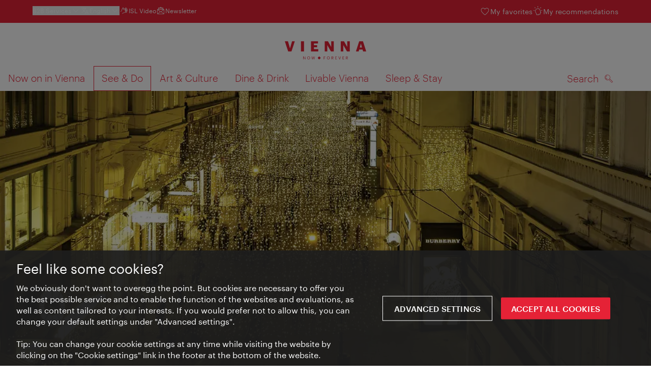

--- FILE ---
content_type: text/html;charset=UTF-8
request_url: https://www.wien.info/en/see-do/shopping/old-city/for-connoisseurs-346210
body_size: 34130
content:
<!DOCTYPE html>
<html lang="en" xml:lang="en" dir="ltr"    >
<head>
<meta charset="utf-8">
<meta name="viewport" content="width=device-width, initial-scale=1.0">
<meta http-equiv="Content-Security-Policy" content="default-src &#39;self&#39;; frame-src https://wien.info https://*.wien.info https://*.vienna.info https://*.convention.at https://wtv-auth.herokuapp.com https://wtv-api.herokuapp.com https://cdn.cookielaw.org https://*.onetrust.com https://*.onlyfy.jobs https://*.gstatic.com https://*.google.com https://*.google.at https://www.googletagmanager.com https://region1.google-analytics.com https://*.youtube-nocookie.com/ https://*.youtube.com https://*.walls.io https://walls.io https://vimeo.com https://*.jwpcdn.com https://*.flockler.com https://app.powerbi.com https://open.spotify.com https://*.feratel.com https://my.3dvirtualexperience.nl https://cdn.flipsnack.com https://player.flipsnack.com https://*.instagram.com https://ct.pinterest.com https://player.youku.com https://concierge.goodguys.ai https://einreichportal.waca.at https://*.adsrvr.org https://*.adnxs.com; frame-ancestors ; connect-src &#39;self&#39; https://wien.info https://*.wien.info https://*.onlyfy.jobs https://*.vienna.info https://*.convention.at https://wtv-auth.herokuapp.com https://wtv-api.herokuapp.com https://*.babiel.com https://cdn.cookielaw.org https://*.onetrust.com https://eu-api.friendlycaptcha.eu https://wtvassets.s3.eu-central-1.amazonaws.com https://*.gstatic.com https://*.google.com https://*.google.at https://*.youtube-nocookie.com/ https://*.youtube.com https://www.google-analytics.com https://www.googletagmanager.com https://www.googleadservices.com https://region1.google-analytics.com https://*.doubleclick.net https://*.snapengage.com https://*.walls.io https://walls.io https://vimeo.com https://*.jwpcdn.com https://*.flockler.com https://app.powerbi.com https://open.spotify.com https://*.feratel.com https://my.3dvirtualexperience.nl https://www.facebook.com https://ct.pinterest.com https://px.ads.linkedin.com/ https://api.prescreenapp.io https://analytics.tiktok.com https://concierge.goodguys.ai https://*.maptoolkit.net https://*.adsrvr.org https://*.adnxs.com; font-src &#39;self&#39; https://tracking.wien.info https://fonts.gstatic.com https://*.onlyfy.jobs https://*.oebb.at data:; img-src &#39;self&#39; data: https://wien.imxplatform.de https://imxplatform-cust-wtv.fsn1.your-objectstorage.com https://wtvassets.s3.eu-central-1.amazonaws.com https://*.onlyfy.jobs https://wien.info https://*.wien.info https://*.vienna.info https://*.convention.at https://*.babiel.com https://*.wien.gv.at https://*.gstatic.com https://*.google.com https://*.google.at https://*.youtube-nocookie.com/ https://*.youtube.com https://*.ytimg.com/ https://www.googletagmanager.com https://ssl.gstatic.com https://www.gstatic.com https://www.google-analytics.com https://googleads.g.doubleclick.net https://*.snapengage.com https://www.facebook.com https://*.linkedin.net https://*.walls.io https://walls.io https://cdn.cookielaw.org https://*.onetrust.com https://vimeo.com https://*.jwpcdn.com https://*.flockler.com https://app.powerbi.com https://open.spotify.com https://*.feratel.com https://my.3dvirtualexperience.nl https://wtv-api.herokuapp.com https://wtv-auth.herokuapp.com https://ct.pinterest.com https://px.ads.linkedin.com/ https://concierge.goodguys.ai https://*.adsrvr.org https://*.adnxs.com; media-src &#39;self&#39; https://wien.info https://*.wien.info https://*.vienna.info https://*.convention.at https://*.babiel.com https://*.onlyfy.jobs https://*.snapengage.com; script-src &#39;self&#39; &#39;unsafe-eval&#39; &#39;unsafe-inline&#39; https://wien.info https://*.wien.info https://*.vienna.info https://*.convention.at https://*.babiel.com https://wtv-auth.herokuapp.com https://wtv-api.herokuapp.com https://cdn.cookielaw.org https://*.onetrust.com https://*.onlyfy.jobs https://*.gstatic.com https://*.google.com https://*.google.at https://www.googletagmanager.com https://tagmanager.google.com https://www.google-analytics.com https://ssl.google-analytics.com https://region1.google-analytics.com https://storage.googleapis.com https://www.googleadservices.com https://*.youtube-nocookie.com/ https://*.youtube.com https://*.adform.net https://*.doubleclick.net https://snap.licdn.com https://*.snapengage.com https://connect.facebook.net https://*.linkedin.net https://*.walls.io https://walls.io https://vimeo.com https://*.jwpcdn.com https://*.flockler.com https://app.powerbi.com https://open.spotify.com https://*.feratel.com https://my.3dvirtualexperience.nl https://www.facebook.com https://s.pinimg.com https://ct.pinterest.com https://px.ads.linkedin.com/ https://*.oebb.at https://analytics.tiktok.com https://concierge.goodguys.ai https://*.adsrvr.org https://*.adnxs.com; manifest-src &#39;self&#39;; style-src &#39;self&#39; &#39;unsafe-inline&#39; https://wien.info https://*.wien.info https://*.vienna.info https://*.convention.at https://*.babiel.com https://tagmanager.google.com https://www.googletagmanager.com https://fonts.googleapis.com https://*.oebb.at https://concierge.goodguys.ai; worker-src blob:;"><title>High-caliber from Kohlmarkt - vienna.info</title>
<script type="application/ld+json">
{
"@context": "https://schema.org",
"@type": "BreadcrumbList",
"itemListElement": [
{
"@type": "ListItem",
"position": 1,
"name": "Home",
"item": "https://www.wien.info/en"
},
{
"@type": "ListItem",
"position": 2,
"name": "See &amp; Do",
"item": "https://www.wien.info/en/see-do"
},
{
"@type": "ListItem",
"position": 3,
"name": "Shopping",
"item": "https://www.wien.info/en/see-do/shopping"
},
{
"@type": "ListItem",
"position": 4,
"name": "Shopping in the City Center",
"item": "https://www.wien.info/en/see-do/shopping/old-city"
},
{
"@type": "ListItem",
"position": 5,
"name": "High-caliber from Kohlmarkt"
}
]
}
</script>
<meta name="apple-itunes-app" content="app-id=1486840263" />
<meta name="image" property="og:image" content="https://www.wien.info/resource/image/290854/19x10/1200/630/c8d0e92f355ca120920c1f5bc049f8e0/87F6B94A2E303F28B7D8E58DF2870574/40831-kohlmarkt-shopping-einkaufen-innenstadt-cartier-luxus-weihnachtsbeleuchtung-advent.jpg" />
<meta property="og:title" content="High-caliber from Kohlmarkt"/>
<meta property="og:description" content="Fans of high-carat luxury will quickly find what they are looking for around Kohlmarkt. The area is home to traditional Viennese jewelers Wagner, Bucherer and Schullin, as well as resonant international luxury brands. Rare pieces can also be acquired at the Dorotheum auction house." />
<meta property="og:url" content="https://www.wien.info/en/see-do/shopping/old-city/for-connoisseurs-346210" />
<meta property="fb:app_id" content="1173699693372957" />
<meta property="og:site_name" content="vienna.info"/>
<meta name="twitter:card" content="summary_large_image" />
<meta name="description" content="Fans of high-carat luxury will quickly find what they are looking for around Kohlmarkt. The area is home to traditional Viennese jewelers Wagner, Bucherer and Schullin, as well as resonant international luxury brands. Rare pieces can also be acquired at the Dorotheum auction house.">
<meta name="og:description" content="Fans of high-carat luxury will quickly find what they are looking for around Kohlmarkt. The area is home to traditional Viennese jewelers Wagner, Bucherer and Schullin, as well as resonant international luxury brands. Rare pieces can also be acquired at the Dorotheum auction house."><meta name="keywords" content="Schmuck,Altstadt,Kohlmarkt,Luxusshop, Shopping, Einkaufen,Schmuck, Luxusgeschäft, Kohlmark, Luxus, Luxoriös">
<meta content="all" name="robots" /> <link href="/assets/image/favicon.ico?v=3.8.25" rel="shortcut icon" />
<link href="/assets/css/main.css" media="screen, projection" rel="stylesheet"
type="text/css">
<link rel="manifest" href="/assets/manifest/manifest.json" />
<link href="/assets/image/homescreen/icon.png" rel="apple-touch-icon" />
<link href="/assets/image/homescreen/icon-96x96.png" rel="apple-touch-icon" sizes="96x96" />
<link href="/assets/image/homescreen/icon.png" rel="apple-touch-icon" sizes="120x120" />
<link href="/assets/image/homescreen/icon-152x152.png" rel="apple-touch-icon" sizes="152x152" />
<link href="/assets/image/homescreen/icon-192x192.png" rel="icon" sizes="192x192" />
<link href="/assets/image/homescreen/icon-128x128.png" rel="icon" sizes="128x128" />
<link href="/assets/image/logos/Logo_de_mit-Claim.svg" rel="image_src" />
<script>
dataLayer = [];
</script>
<link rel="alternate" hreflang="de" href="https://www.wien.info/de/sehen-erleben/shopping/altstadt/kohlmarkt-350038"/>
<link rel="alternate" hreflang="en" href="https://www.wien.info/en/see-do/shopping/old-city/for-connoisseurs-346210"/>
<link rel="alternate" hreflang="it" href="https://www.wien.info/it/attrazioni-attivita/shopping-a-vienna/shopping-in-centro/i-marchi-di-lusso-del-kohlmarkt-346214"/>
<link rel="alternate" hreflang="es" href="https://www.wien.info/es/ver-y-experimentar/ir-de-compras-en-viena/compras-en-el-centro-de-la-ciudad/art%C3%ADculos-de-primera-clase-del-kohlmarkt-346218"/>
<link rel="alternate" hreflang="ru" href="https://www.wien.info/ru/%D1%83%D0%B2%D0%B8%D0%B4%D0%B5%D1%82%D1%8C-%D0%B8%D0%BF%D0%BE%D1%87%D1%83%D0%B2%D1%81%D1%82%D0%B2%D0%BE%D0%B2%D0%B0%D1%82/%D1%88%D0%BE%D0%BF%D0%BF%D0%B8%D0%BD%D0%B3-%D0%B2-%D0%B2%D0%B5%D0%BD%D0%B5/%D1%88%D0%BE%D0%BF%D0%BF%D0%B8%D0%BD%D0%B3-%D0%B2-%D1%86%D0%B5%D0%BD%D1%82%D1%80%D0%B5-%D0%B2%D0%B5%D0%BD%D1%8B/%D1%83%D0%BA%D1%80%D0%B0%D1%88%D0%B5%D0%BD%D0%B8%D1%8F-%D0%B2%D1%8B%D1%81%D1%88%D0%B5%D0%B9-%D0%BF%D1%80%D0%BE%D0%B1%D1%8B-%D1%81-%D1%83%D0%B3%D0%BE%D0%BB%D1%8C%D0%BD%D0%BE%D0%B3%D0%BE-%D1%80%D1%8B%D0%BD%D0%BA%D0%B0-346222"/>
<link rel="alternate" hreflang="ja" href="https://www.wien.info/ja/%E8%A6%B3%E5%85%89%E3%82%B9%E3%83%9D%E3%83%83%E3%83%88/%E3%82%A6%E3%82%A3%E3%83%BC%E3%83%B3%E3%81%A7%E3%82%B7%E3%83%A7%E3%83%83%E3%83%94%E3%83%B3%E3%82%B0-/%E6%97%A7%E5%B8%82%E8%A1%97%E3%81%A7%E3%81%AE%E3%82%B7%E3%83%A7%E3%83%83%E3%83%94%E3%83%B3%E3%82%B0/%E3%83%87%E3%83%A9%E3%83%83%E3%82%AF%E3%82%B9%E3%81%AA%E3%82%B7%E3%83%A7%E3%83%83%E3%83%94%E3%83%B3%E3%82%B0%E8%A1%97%E3%82%B3%E3%83%BC%E3%83%AB%E3%83%9E%E3%83%AB%E3%82%AF%E3%83%88-346206"/>
<link rel="alternate" hreflang="zh" href="https://www.wien.info/zh/%E8%B4%AD%E7%89%A9/%E5%9C%A8%E5%86%85%E5%9F%8E%E8%B4%AD%E7%89%A9/%E7%A7%91%E5%B0%94%E5%B8%82%E5%9C%BA%E7%9A%84%E9%AB%98%E7%AB%AF%E5%93%81%E7%89%8C-606936"/>
<link rel="alternate" hreflang="x-default" href="https://www.wien.info/en/see-do/shopping/old-city/for-connoisseurs-346210"/>
<!-- Matomo Tag Manager -->
<script>
var _mtm = window._mtm = window._mtm || [];
_mtm.push({'mtm.startTime': (new Date().getTime()), 'event': 'mtm.Start'});
var d=document, g=d.createElement('script'), s=d.getElementsByTagName('script')[0];
g.async=true; g.src='https://tracking.wien.info/js/container_ab9Yd1yb.js'; s.parentNode.insertBefore(g,s);
</script>
<!-- End Matomo Tag Manager -->
<meta name="apple-itunes-app" content="app-id=1486840263">
<meta name="smartbanner:title" content="ivie - Vienna Guide">
<meta name="smartbanner:author" content="WienTourismus / Vienna Tourist Board">
<meta name="smartbanner:price" content="free">
<meta name="smartbanner:price-suffix-google" content=" - In Google Play">
<meta name="smartbanner:icon-google" content="/assets/image/homescreen/icon-192x192.png">
<meta name="smartbanner:button" content="View">
<meta name="smartbanner:button-url-google" content="https://play.google.com/store/apps/details?id=at.vienna.ivie">
<meta name="smartbanner:enabled-platforms" content="android">
<meta name="smartbanner:close-label" content="close">
<script>
/*!
* smartbanner.js v1.16.0 <https://github.com/ain/smartbanner.js>
* Copyright © 2020 Ain Tohvri, contributors. Licensed under GPL-3.0.
*/
(function(){function r(e,n,t){function o(i,f){if(!n[i]){if(!e[i]){var c="function"==typeof require&&require;if(!f&&c)return c(i,!0);if(u)return u(i,!0);var a=new Error("Cannot find module '"+i+"'");throw a.code="MODULE_NOT_FOUND",a}var p=n[i]={exports:{}};e[i][0].call(p.exports,function(r){var n=e[i][1][r];return o(n||r)},p,p.exports,r,e,n,t)}return n[i].exports}for(var u="function"==typeof require&&require,i=0;i<t.length;i++)o(t[i]);return o}return r})()({1:[function(require,module,exports){"use strict";Object.defineProperty(exports,"__esModule",{value:true});exports["default"]=void 0;function _classCallCheck(instance,Constructor){if(!(instance instanceof Constructor)){throw new TypeError("Cannot call a class as a function")}}function _defineProperties(target,props){for(var i=0;i<props.length;i++){var descriptor=props[i];descriptor.enumerable=descriptor.enumerable||false;descriptor.configurable=true;if("value"in descriptor)descriptor.writable=true;Object.defineProperty(target,descriptor.key,descriptor)}}function _createClass(Constructor,protoProps,staticProps){if(protoProps)_defineProperties(Constructor.prototype,protoProps);if(staticProps)_defineProperties(Constructor,staticProps);return Constructor}var Bakery=function(){function Bakery(){_classCallCheck(this,Bakery)}_createClass(Bakery,null,[{key:"getCookieExpiresString",value:function getCookieExpiresString(hideTtl){var now=new Date;var expireTime=new Date(now.getTime()+hideTtl);return"expires=".concat(expireTime.toGMTString(),";")}},{key:"bake",value:function bake(hideTtl,hidePath){document.cookie="smartbanner_exited=1; ".concat(hideTtl?Bakery.getCookieExpiresString(hideTtl):""," path=").concat(hidePath)}},{key:"unbake",value:function unbake(){document.cookie="smartbanner_exited=; expires=Thu, 01 Jan 1970 00:00:01 GMT;"}},{key:"baked",get:function get(){var value=document.cookie.replace(/(?:(?:^|.*;\s*)smartbanner_exited\s*=\s*([^;]*).*$)|^.*$/,"$1");return value==="1"}}]);return Bakery}();exports["default"]=Bakery},{}],2:[function(require,module,exports){(function(global){"use strict";Object.defineProperty(exports,"__esModule",{value:true});exports["default"]=void 0;function _classCallCheck(instance,Constructor){if(!(instance instanceof Constructor)){throw new TypeError("Cannot call a class as a function")}}function _defineProperties(target,props){for(var i=0;i<props.length;i++){var descriptor=props[i];descriptor.enumerable=descriptor.enumerable||false;descriptor.configurable=true;if("value"in descriptor)descriptor.writable=true;Object.defineProperty(target,descriptor.key,descriptor)}}function _createClass(Constructor,protoProps,staticProps){if(protoProps)_defineProperties(Constructor.prototype,protoProps);if(staticProps)_defineProperties(Constructor,staticProps);return Constructor}var Detector=function(){function Detector(){_classCallCheck(this,Detector)}_createClass(Detector,null,[{key:"platform",value:function platform(){if(/iPhone|iPad|iPod/i.test(window.navigator.userAgent)){return"ios"}else if(/Android/i.test(window.navigator.userAgent)){return"android"}}},{key:"userAgentMatchesRegex",value:function userAgentMatchesRegex(regexString){return new RegExp(regexString).test(window.navigator.userAgent)}},{key:"jQueryMobilePage",value:function jQueryMobilePage(){return typeof global.$!=="undefined"&&global.$.mobile!=="undefined"&&document.querySelector(".ui-page")!==null}},{key:"wrapperElement",value:function wrapperElement(){var selector=Detector.jQueryMobilePage()?".ui-page":"html";return document.querySelectorAll(selector)}}]);return Detector}();exports["default"]=Detector}).call(this,typeof global!=="undefined"?global:typeof self!=="undefined"?self:typeof window!=="undefined"?window:{})},{}],3:[function(require,module,exports){"use strict";var _smartbanner=_interopRequireDefault(require("./smartbanner.js"));function _interopRequireDefault(obj){return obj&&obj.__esModule?obj:{default:obj}}var smartbanner;window.addEventListener("load",function(){smartbanner=new _smartbanner["default"];if(smartbanner.apiEnabled){window.smartbanner=smartbanner}else{smartbanner.publish()}})},{"./smartbanner.js":5}],4:[function(require,module,exports){"use strict";Object.defineProperty(exports,"__esModule",{value:true});exports["default"]=void 0;function _classCallCheck(instance,Constructor){if(!(instance instanceof Constructor)){throw new TypeError("Cannot call a class as a function")}}function _defineProperties(target,props){for(var i=0;i<props.length;i++){var descriptor=props[i];descriptor.enumerable=descriptor.enumerable||false;descriptor.configurable=true;if("value"in descriptor)descriptor.writable=true;Object.defineProperty(target,descriptor.key,descriptor)}}function _createClass(Constructor,protoProps,staticProps){if(protoProps)_defineProperties(Constructor.prototype,protoProps);if(staticProps)_defineProperties(Constructor,staticProps);return Constructor}function valid(name){return name.indexOf("smartbanner:")!==-1&&name.split(":")[1].length>0}function convertToCamelCase(name){var parts=name.split("-");parts.map(function(part,index){if(index>0){parts[index]=part.charAt(0).toUpperCase()+part.substring(1)}});return parts.join("")}var OptionParser=function(){function OptionParser(){_classCallCheck(this,OptionParser)}_createClass(OptionParser,[{key:"parse",value:function parse(){var metas=document.getElementsByTagName("meta");var options={};Array.apply(null,metas).forEach(function(meta){var optionName=null;var name=meta.getAttribute("name");var content=meta.getAttribute("content");if(name&&content&&valid(name)&&content.length>0){optionName=name.split(":")[1];if(optionName.indexOf("-")!==-1){optionName=convertToCamelCase(optionName)}options[optionName]=content}});return options}}]);return OptionParser}();exports["default"]=OptionParser},{}],5:[function(require,module,exports){"use strict";Object.defineProperty(exports,"__esModule",{value:true});exports["default"]=void 0;var _optionparser=_interopRequireDefault(require("./optionparser.js"));var _detector=_interopRequireDefault(require("./detector.js"));var _bakery=_interopRequireDefault(require("./bakery.js"));function _interopRequireDefault(obj){return obj&&obj.__esModule?obj:{default:obj}}function _classCallCheck(instance,Constructor){if(!(instance instanceof Constructor)){throw new TypeError("Cannot call a class as a function")}}function _defineProperties(target,props){for(var i=0;i<props.length;i++){var descriptor=props[i];descriptor.enumerable=descriptor.enumerable||false;descriptor.configurable=true;if("value"in descriptor)descriptor.writable=true;Object.defineProperty(target,descriptor.key,descriptor)}}function _createClass(Constructor,protoProps,staticProps){if(protoProps)_defineProperties(Constructor.prototype,protoProps);if(staticProps)_defineProperties(Constructor,staticProps);return Constructor}var DEFAULT_PLATFORMS="android,ios";var DEFAULT_CLOSE_LABEL="Close";var datas={originalTop:"data-smartbanner-original-top",originalMarginTop:"data-smartbanner-original-margin-top"};function handleExitClick(event,self){self.exit();event.preventDefault()}function handleClickout(event,self){self.clickout()}function handleJQueryMobilePageLoad(event){if(!this.positioningDisabled){setContentPosition(event.data.height)}}function addEventListeners(self){var closeIcon=document.querySelector(".js_smartbanner__exit");closeIcon.addEventListener("click",function(event){return handleExitClick(event,self)});var button=document.querySelector(".js_smartbanner__button");button.addEventListener("click",function(event){return handleClickout(event,self)});if(_detector["default"].jQueryMobilePage()){$(document).on("pagebeforeshow",self,handleJQueryMobilePageLoad)}}function removeEventListeners(){if(_detector["default"].jQueryMobilePage()){$(document).off("pagebeforeshow",handleJQueryMobilePageLoad)}}function setContentPosition(value){var wrappers=_detector["default"].wrapperElement();for(var i=0,l=wrappers.length,wrapper;i<l;i++){wrapper=wrappers[i];if(_detector["default"].jQueryMobilePage()){if(wrapper.getAttribute(datas.originalTop)){continue}var top=parseFloat(getComputedStyle(wrapper).top);wrapper.setAttribute(datas.originalTop,isNaN(top)?0:top);wrapper.style.top=value+"px"}else{if(wrapper.getAttribute(datas.originalMarginTop)){continue}var margin=parseFloat(getComputedStyle(wrapper).marginTop);wrapper.setAttribute(datas.originalMarginTop,isNaN(margin)?0:margin);wrapper.style.marginTop=value+"px"}}}function restoreContentPosition(){var wrappers=_detector["default"].wrapperElement();for(var i=0,l=wrappers.length,wrapper;i<l;i++){wrapper=wrappers[i];if(_detector["default"].jQueryMobilePage()&&wrapper.getAttribute(datas.originalTop)){wrapper.style.top=wrapper.getAttribute(datas.originalTop)+"px"}else if(wrapper.getAttribute(datas.originalMarginTop)){wrapper.style.marginTop=wrapper.getAttribute(datas.originalMarginTop)+"px"}}}var SmartBanner=function(){function SmartBanner(){_classCallCheck(this,SmartBanner);var parser=new _optionparser["default"];this.options=parser.parse();this.platform=_detector["default"].platform();var event=new Event("smartbanner.init");document.dispatchEvent(event)}_createClass(SmartBanner,[{key:"publish",value:function publish(){if(Object.keys(this.options).length===0){throw new Error("No options detected. Please consult documentation.")}if(_bakery["default"].baked){return false}if(this.userAgentExcluded){return false}if(!(this.platformEnabled||this.userAgentIncluded)){return false}var bannerDiv=document.createElement("div");document.querySelector("body").appendChild(bannerDiv);bannerDiv.outerHTML=this.html;var event=new Event("smartbanner.view");document.dispatchEvent(event);if(!this.positioningDisabled){setContentPosition(this.height)}addEventListeners(this)}},{key:"exit",value:function exit(){removeEventListeners();if(!this.positioningDisabled){restoreContentPosition()}var banner=document.querySelector(".js_smartbanner");document.querySelector("body").removeChild(banner);var event=new Event("smartbanner.exit");document.dispatchEvent(event);_bakery["default"].bake(this.hideTtl,this.hidePath)}},{key:"clickout",value:function clickout(){var event=new Event("smartbanner.clickout");document.dispatchEvent(event)}},{key:"originalTop",get:function get(){var wrapper=_detector["default"].wrapperElement()[0];return parseFloat(wrapper.getAttribute(datas.originalTop))}},{key:"originalTopMargin",get:function get(){var wrapper=_detector["default"].wrapperElement()[0];return parseFloat(wrapper.getAttribute(datas.originalMarginTop))}},{key:"priceSuffix",get:function get(){if(this.platform==="ios"){return this.options.priceSuffixApple}else if(this.platform==="android"){return this.options.priceSuffixGoogle}return""}},{key:"icon",get:function get(){if(this.platform==="android"){return this.options.iconGoogle}else{return this.options.iconApple}}},{key:"buttonUrl",get:function get(){if(this.platform==="android"){return this.options.buttonUrlGoogle}else if(this.platform==="ios"){return this.options.buttonUrlApple}return"#"}},{key:"closeLabel",get:function get(){return this.options.closeLabel!==undefined?this.options.closeLabel:DEFAULT_CLOSE_LABEL}},{key:"html",get:function get(){var modifier=!this.options.customDesignModifier?this.platform:this.options.customDesignModifier;return'<div class="smartbanner smartbanner--'.concat(modifier,' js_smartbanner">\n <a href="javascript:void();" class="smartbanner__exit js_smartbanner__exit" aria-label="').concat(this.closeLabel,'"></a>\n <div class="smartbanner__icon" style="background-image: url(').concat(this.icon,');"></div>\n <div class="smartbanner__info">\n <div>\n <div class="smartbanner__info__title">').concat(this.options.title,'</div>\n <div class="smartbanner__info__author">').concat(this.options.author,'</div>\n <div class="smartbanner__info__price">').concat(this.options.price).concat(this.priceSuffix,'</div>\n </div>\n </div>\n <a href="').concat(this.buttonUrl,'" target="_blank" class="smartbanner__button js_smartbanner__button" rel="noopener" aria-label="').concat(this.options.button,'"><span class="smartbanner__button__label">').concat(this.options.button,"</span></a>\n </div>")}},{key:"height",get:function get(){try{return document.querySelector(".js_smartbanner").offsetHeight}catch(error){return 0}}},{key:"platformEnabled",get:function get(){var enabledPlatforms=this.options.enabledPlatforms||DEFAULT_PLATFORMS;return enabledPlatforms&&enabledPlatforms.replace(/\s+/g,"").split(",").indexOf(this.platform)!==-1}},{key:"positioningDisabled",get:function get(){return this.options.disablePositioning==="true"}},{key:"apiEnabled",get:function get(){return this.options.api==="true"}},{key:"userAgentExcluded",get:function get(){if(!this.options.excludeUserAgentRegex){return false}return _detector["default"].userAgentMatchesRegex(this.options.excludeUserAgentRegex)}},{key:"userAgentIncluded",get:function get(){if(!this.options.includeUserAgentRegex){return false}return _detector["default"].userAgentMatchesRegex(this.options.includeUserAgentRegex)}},{key:"hideTtl",get:function get(){return this.options.hideTtl?parseInt(this.options.hideTtl):false}},{key:"hidePath",get:function get(){return this.options.hidePath?this.options.hidePath:"/"}}]);return SmartBanner}();exports["default"]=SmartBanner},{"./bakery.js":1,"./detector.js":2,"./optionparser.js":4}]},{},[3]);
</script>
<style>
/*!
* smartbanner.js v1.16.0 <https://github.com/ain/smartbanner.js>
* Copyright © 2020 Ain Tohvri, contributors. Licensed under GPL-3.0.
*/
.smartbanner{position:absolute;top:0;left:0;overflow-x:hidden;width:100%;height:84px;background:#f3f3f3;font-family:Helvetica, sans, sans-serif}.smartbanner__exit{position:absolute;top:calc(50% - 6px);left:9px;display:block;margin:0;width:12px;height:12px;border:0;text-align:center}.smartbanner__exit::before,.smartbanner__exit::after{position:absolute;width:1px;height:12px;background:#767676;content:' '}.smartbanner__exit::before{transform:rotate(45deg)}.smartbanner__exit::after{transform:rotate(-45deg)}.smartbanner__icon{position:absolute;top:10px;left:30px;width:64px;height:64px;border-radius:15px;background-size:64px 64px}.smartbanner__info{position:absolute;top:10px;left:104px;display:flex;overflow-y:hidden;width:60%;height:64px;align-items:center;color:#000}.smartbanner__info__title{font-size:14px}.smartbanner__info__author,.smartbanner__info__price{font-size:12px}.smartbanner__button{position:absolute;top:32px;right:10px;z-index:1;display:block;padding:0 10px;min-width:10%;border-radius:5px;background:#f3f3f3;color:#1474fc;font-size:18px;text-align:center;text-decoration:none}.smartbanner__button__label{text-align:center}.smartbanner.smartbanner--android{background:#3d3d3d url("[data-uri]");box-shadow:inset 0 4px 0 #88b131}.smartbanner.smartbanner--android .smartbanner__exit{left:6px;margin-right:7px;width:17px;height:17px;border-radius:14px;background:#1c1e21;box-shadow:0 1px 2px rgba(0,0,0,0.8) inset,0 1px 1px rgba(255,255,255,0.3);color:#b1b1b3;font-family:'ArialRoundedMTBold', Arial;font-size:20px;line-height:17px;text-shadow:0 1px 1px #000}.smartbanner.smartbanner--android .smartbanner__exit::before,.smartbanner.smartbanner--android .smartbanner__exit::after{top:3px;left:8px;width:2px;height:11px;background:#b1b1b3}.smartbanner.smartbanner--android .smartbanner__exit:active,.smartbanner.smartbanner--android .smartbanner__exit:hover{color:#eee}.smartbanner.smartbanner--android .smartbanner__icon{background-color:transparent;box-shadow:none}.smartbanner.smartbanner--android .smartbanner__info{color:#ccc;text-shadow:0 1px 2px #000}.smartbanner.smartbanner--android .smartbanner__info__title{color:#fff;font-weight:bold}.smartbanner.smartbanner--android .smartbanner__button{top:30px;right:20px;padding:0;min-width:12%;border-radius:0;background:none;box-shadow:0 0 0 1px #333, 0 0 0 2px #dddcdc;color:#d1d1d1;font-size:14px;font-weight:bold}.smartbanner.smartbanner--android .smartbanner__button:active,.smartbanner.smartbanner--android .smartbanner__button:hover{background:none}.smartbanner.smartbanner--android .smartbanner__button__label{display:block;padding:0 10px;background:#42b6c9;background:linear-gradient(to bottom, #42b6c9, #39a9bb);box-shadow:none;line-height:24px;text-align:center;text-shadow:none;text-transform:none}.smartbanner.smartbanner--android .smartbanner__button__label:active,.smartbanner.smartbanner--android .smartbanner__button__label:hover{background:#2ac7e1}
</style>
<style>
#ot-sdk-btn {
padding: 0 !important;
font-size: .875em !important;
}
</style>
<!-- OneTrust Cookies Consent Notice start for wien.info -->
<script async src="https://cdn.cookielaw.org/scripttemplates/otSDKStub.js" data-document-language="true" type="text/javascript" charset="UTF-8" data-domain-script="42d50fb7-dcb9-4529-afd4-bd02b3026237"></script>
<script>
if (!window.getCookie) {
window.getCookie=function(name){var value="; "+document.cookie;var parts=value.split("; "+name+"=");if(parts.length==2)return parts.pop().split(";").shift()};
}
function otUpdateCookies(cookieName, accepted) {
document.cookie = cookieName + '=' + accepted + '; expires=Thu 31 Dec 2099 23:59:59 GMT' + '; path=/';
}
</script>
<!-- OneTrust Cookies Consent Notice end for wien.info -->
</head><body data-language="en" data-segment="en"
data-search-id="405672"
data-preview="false"
data-analytics-masterid="350038 - Hochkarätiges vom Kohlmarkt" data-analytics-contentid="346210"
data-analytics-parentid="373184" data-analytics-parentmasterid="369808"
data-analytics-page data-subsite="b2c"
>
<script type="text/javascript">
var lang = document.querySelector('body').dataset.language
var path = 'graphik/fonts_base64-nec.css'
if (lang !== 'ja') {
!function(){"use strict";function e(e,t,n){e.addEventListener?e.addEventListener(t,n,!1):e.attachEvent&&e.attachEvent("on"+t,n)}function t(e){return window.localStorage&&localStorage.font_css_cache_3&&localStorage.font_css_cache_3_file===e}function n(){if(window.localStorage&&window.XMLHttpRequest)if(t(o))c(localStorage.font_css_cache_3);else{var n=new XMLHttpRequest;n.open("GET",o,!0),e(n,"load",function(){4===n.readyState&&(c(n.responseText),localStorage.font_css_cache_3=n.responseText,localStorage.font_css_cache_3_file=o)}),n.send()}else{var a=document.createElement("link");a.href=o,a.rel="stylesheet",a.type="text/css",document.getElementsByTagName("head")[0].appendChild(a),document.cookie="font_css_cache"}}function c(e){var t=document.createElement("style");t.innerHTML=e,document.getElementsByTagName("head")[0].appendChild(t)}var o="/assets/font/dist/"+path;window.localStorage&&localStorage.font_css_cache_3||document.cookie.indexOf("font_css_cache")>-1?n():e(window,"load",n)}();
}
</script><noscript><link rel="stylesheet" href="/assets/font/dist/graphik/fonts_base64-nec.css"></noscript>
<style>
.workinprogress {
opacity: 0.35;
filter: grayscale(100%);
}
.underline {
text-decoration: underline;
text-underline-position: under;
}
.strike {
text-decoration: line-through;
}
/* MOVE ME to proper CSS, WTCMS-17 */
.grid_column.grid_column--12 > div.htmlblock {
width: 100%;
}
/* DELETE ME, after integration into buildprocess new. */
.jw-controlbar.jw-background-color.jw-reset {
width: 100%;
}
/* DELETE ME, after integration into buildprocess new. WTCMS-2526 */
.tile_image-container .player {
margin: 0;
}
/* DELETE ME, after integration into buildprocess new. WTCMS-2438 */
body #ot-sdk-btn.ot-sdk-show-settings, #ot-sdk-btn.optanon-show-settings {
background-color: transparent !important;
color: rgb(229, 34, 54) !important;
border: none;
}
body #ot-sdk-btn.ot-sdk-show-settings:hover, #ot-sdk-btn.optanon-show-settings:hover {
background-color: transparent;
color: rgb(229, 34, 54);
}
/* DELETE ME, WTCMS-835 */
.header-hero--no-link .header-hero_image-container {
opacity: 1;
}
/* DELETE ME, after integration WTCMS-15*/
.tile_link.tile_link--video {
display: flex;
justify-content: flex-start;
}
.tile_link.tile_link.tile_link--video-campaign .responsive-video-embed {
padding-bottom: 56.25%;
}
.tile_link--video>.tile_image-container--video {
position: relative;
background: #000;
height: auto;
padding-top: 33%;
width: 50%;
}
.tile_link--video>.tile_image-container--video.tile_image-container--video-campaign {
position: relative;
background: #000;
height: auto;
padding-top: calc(56.25% / 2);
width: 50%;
}
.u--is-text-color {
color: rgba(0,0,0,1) !important;
}
@media screen and (max-width: 599px) {
.tile_link.tile_link--video {
display: block;
justify-content: initial;
}
.tile_link--video>.tile_image-container--video {
padding-top: 56.25%;
width: 100%;
}
.tile_link--video>.tile_image-container--video.tile_image-container--video-campaign {
padding-top: 56.25%;
width: 100%;
}
.tile_link .responsive-video-embed {
padding-bottom: 56.25%;
}
.tile_image-container--video,
.tile--fixed-dimensions>.tile_link.tile_link--video-standardteaser {
padding-top: 56.25%;
}
/* WTCMS-104: Remove Teaser Image for row_more */
.grid_row--vcbnews .tile_link {
padding-top: 0;
}
.grid_row--vcbnews .tile_image-container {
display: none;
}
}
</style>
<div data-loadmodule="headroomwrapper">
<nav data-ds class="grid u--position-rel up--is-hidden" aria-label="Servicenavigation">
<a href="#main-navigation" class="u--is-accessible-hidden-not-on-focus-not-on-mobile skiplink">To navigation</a>
<a href="#main-content" class="u--is-accessible-hidden-not-on-focus-not-on-mobile skiplink">To contents</a>
<!--
We have to include service_container as a class as long as headroomwrapper.js depends on it.
Once headroomwrapper.js is refactored we can remove this class again.
There is a chance of potential styling conflicts with the class but right now the design system overrides it.
-->
<div class="hidden lg:block bg-brand text-white px-1600 py-300 service_container">
<div class="flex justify-between">
<ul class="flex gap-400">
<li class="relative [&_a]:text-base-content [&_a:hover]:underline">
<button class="text-white text-300 font-normal hover:underline flex items-center gap-100" data-loadmodule="flyout" data-analytics-features-flyoutb2b="" data-flyout-module="b2b" aria-expanded="false">
<span>B2B Services</span>
<svg width="1.5em" height="1.5em" aria-hidden="true">
<use href="/assets/image/icon/ds/chevron-small-down.svg#chevron-small-down" />
</svg>
</button>
<div id="b2b-flyout-menu" class="service_flyout service_flyout--left-aligned service_flyout--animation service_flyout--list service_flyout--b2b u--is-hidden">
<ul class="service_list-item u--width-100">
<li>
<a href="https://b2b.wien.info/en">Vienna Tourist Board B2B</a>
</li>
<li>
<a href="https://experts.wien.info/welcome-en">Vienna Experts Club</a>
</li>
<li>
<a href="https://meeting.vienna.info/en">Meeting Destination Vienna</a>
</li>
</ul>
</div>
</li><div class="relative">
<button class="text-white text-300 font-normal hover:underline flex items-center gap-100" data-loadmodule="flyout" data-flyout-module="language-picker" aria-expanded="false">
<svg width="1.5em" height="1.5em" aria-hidden="true">
<use href="/assets/image/icon/ds/language.svg#language" />
</svg>
<span>English</span>
<svg width="1.5em" height="1.5em" aria-hidden="true">
<use href="/assets/image/icon/ds/chevron-small-down.svg#chevron-small-down" />
</svg>
</button>
<ul class="py-200 service_flyout service_flyout--left-aligned service_flyout--animation service_flyout--list service_flyout--language language-navigation u--is-hidden"
data-loadmodule="preferred-language">
<li>
<a rel="alternate" href="https://www.wien.info/de/sehen-erleben/shopping/altstadt/kohlmarkt-350038" lang="de" xml:lang="de" hreflang="de"
class="language-navigation_link text-base-content hover:underline focus:underline"><span>Deutsch</span>
</a>
</li>
<li>
<a rel="alternate" href="https://www.wien.info/it/attrazioni-attivita/shopping-a-vienna/shopping-in-centro/i-marchi-di-lusso-del-kohlmarkt-346214" lang="it" xml:lang="it" hreflang="it"
class="language-navigation_link text-base-content hover:underline focus:underline"><span>Italiano</span>
</a>
</li>
<li>
<a rel="alternate" href="https://www.wien.info/fr/a-voir-a-faire/shopping-%C3%A0-vienne/shopping-au-centre-ville" lang="fr" xml:lang="fr" hreflang="fr"
class="language-navigation_link text-muted no-underline hover:bg-[var(--color-grey-90)]"><span>Français</span>
</a>
</li>
<li>
<a rel="alternate" href="https://www.wien.info/es/ver-y-experimentar/ir-de-compras-en-viena/compras-en-el-centro-de-la-ciudad/art%C3%ADculos-de-primera-clase-del-kohlmarkt-346218" lang="es" xml:lang="es" hreflang="es"
class="language-navigation_link text-base-content hover:underline focus:underline"><span>Español</span>
</a>
</li>
<li>
<a rel="alternate" href="https://www.wien.info/hu/latnivalok-elmenyek" lang="hu" xml:lang="hu" hreflang="hu"
class="language-navigation_link text-muted no-underline hover:bg-[var(--color-grey-90)]"><span>Magyarul</span>
</a>
</li>
<li>
<a rel="alternate" href="https://www.wien.info/ru/%D1%83%D0%B2%D0%B8%D0%B4%D0%B5%D1%82%D1%8C-%D0%B8%D0%BF%D0%BE%D1%87%D1%83%D0%B2%D1%81%D1%82%D0%B2%D0%BE%D0%B2%D0%B0%D1%82/%D1%88%D0%BE%D0%BF%D0%BF%D0%B8%D0%BD%D0%B3-%D0%B2-%D0%B2%D0%B5%D0%BD%D0%B5/%D1%88%D0%BE%D0%BF%D0%BF%D0%B8%D0%BD%D0%B3-%D0%B2-%D1%86%D0%B5%D0%BD%D1%82%D1%80%D0%B5-%D0%B2%D0%B5%D0%BD%D1%8B/%D1%83%D0%BA%D1%80%D0%B0%D1%88%D0%B5%D0%BD%D0%B8%D1%8F-%D0%B2%D1%8B%D1%81%D1%88%D0%B5%D0%B9-%D0%BF%D1%80%D0%BE%D0%B1%D1%8B-%D1%81-%D1%83%D0%B3%D0%BE%D0%BB%D1%8C%D0%BD%D0%BE%D0%B3%D0%BE-%D1%80%D1%8B%D0%BD%D0%BA%D0%B0-346222" lang="ru" xml:lang="ru" hreflang="ru"
class="language-navigation_link text-base-content hover:underline focus:underline"><span>Русский</span>
</a>
</li>
<li>
<a rel="alternate" href="https://www.wien.info/pl/zobacz-i-prze%C5%BCyj" lang="pl" xml:lang="pl" hreflang="pl"
class="language-navigation_link text-muted no-underline hover:bg-[var(--color-grey-90)]"><span>Polski</span>
</a>
</li>
<li>
<a rel="alternate" href="https://www.wien.info/ro/de-v%C4%83zut-de-experimentat" lang="ro" xml:lang="ro" hreflang="ro"
class="language-navigation_link text-muted no-underline hover:bg-[var(--color-grey-90)]"><span>Română</span>
</a>
</li>
<li>
<a rel="alternate" href="https://www.wien.info/cs/vid%C4%9Bt-a-za%C5%BE%C3%ADt" lang="cs" xml:lang="cs" hreflang="cs"
class="language-navigation_link text-muted no-underline hover:bg-[var(--color-grey-90)]"><span>Česky</span>
</a>
</li>
<li>
<a rel="alternate" href="https://www.wien.info/ja/%E8%A6%B3%E5%85%89%E3%82%B9%E3%83%9D%E3%83%83%E3%83%88/%E3%82%A6%E3%82%A3%E3%83%BC%E3%83%B3%E3%81%A7%E3%82%B7%E3%83%A7%E3%83%83%E3%83%94%E3%83%B3%E3%82%B0-/%E6%97%A7%E5%B8%82%E8%A1%97%E3%81%A7%E3%81%AE%E3%82%B7%E3%83%A7%E3%83%83%E3%83%94%E3%83%B3%E3%82%B0/%E3%83%87%E3%83%A9%E3%83%83%E3%82%AF%E3%82%B9%E3%81%AA%E3%82%B7%E3%83%A7%E3%83%83%E3%83%94%E3%83%B3%E3%82%B0%E8%A1%97%E3%82%B3%E3%83%BC%E3%83%AB%E3%83%9E%E3%83%AB%E3%82%AF%E3%83%88-346206" lang="ja" xml:lang="ja" hreflang="ja"
class="language-navigation_link text-base-content hover:underline focus:underline"><span>日本語</span>
</a>
</li>
<li>
<a rel="alternate" href="https://www.wien.info/zh/%E8%B4%AD%E7%89%A9/%E5%9C%A8%E5%86%85%E5%9F%8E%E8%B4%AD%E7%89%A9/%E7%A7%91%E5%B0%94%E5%B8%82%E5%9C%BA%E7%9A%84%E9%AB%98%E7%AB%AF%E5%93%81%E7%89%8C-606936" lang="zh" xml:lang="zh" hreflang="zh"
class="language-navigation_link text-base-content hover:underline focus:underline"><span>中文</span>
</a>
</li>
</ul>
</div><li class="relative">
<a class="text-white text-300 font-normal hover:underline flex items-center gap-100" href="/en/travel-info/accessible-vienna/vienna-in-isl/welcome-to-vienna-video-in-international-sign-language-998046" >
<svg width="1.5em" height="1.5em" aria-hidden="true">
<use href="/assets/image/icon/ds/sign-language.svg#sign-language" />
</svg>
ISL Video
</a>
</li><li>
<a class="text-white text-300 font-normal hover:underline flex items-center gap-100" data-analytics-newsletter-topnav=""
href="/en/newsletter">
<svg width="1.5em" height="1.5em" aria-hidden="true">
<use href="/assets/image/icon/ds/newsletter.svg#newsletter" />
</svg>
<span>Newsletter</span>
</a>
</li> </ul>
<div class="flex gap-600">
<li>
<a class="text-white text-350 font-normal hover:underline flex items-center gap-200" data-analytics--topnav=""
href="/en/my-favorites" data-loadmodule="favorites-indicator" data-favorites-indicator>
<span data-icon-outlined>
<svg width="1.5em" height="1.5em" aria-hidden="true">
<use href="/assets/image/icon/ds/heart.svg#heart" />
</svg>
</span>
<span data-icon-selected class="hidden">
<svg width="1.5em" height="1.5em" aria-hidden="true">
<use href="/assets/image/icon/ds/heart-selected.svg#heart-selected" />
</svg>
</span>
<span>
My favorites
<span class="u--is-accessible-hidden" data-favorites-count></span>
</span>
</a>
</li><li>
<a class="text-white text-350 font-normal hover:underline flex items-center gap-200" data-analytics--topnav=""
href="/en/my-recommendations">
<span>
<svg width="1.5em" height="1.5em" aria-hidden="true">
<use href="/assets/image/icon/ds/interests.svg#interests" />
</svg>
</span>
<span>
My recommendations
</span>
</a>
</li> </div>
</div>
</div>
</nav><nav class="navigation u--clearfix up--is-hidden" role="navigation" id="main-navigation" aria-label="">
<div class="navigation_logo-container hide--lt-large">
<a href="/en" class="navigation_logo-link">
<img src="/assets/image/logos/Logo_en_mit-Claim.svg"
class="navigation_logo navigation_logo--language-en"
alt="Logo Vienna: Now – forever." />
<img src="/assets/image/logos/Logo_en_mit-Claim-centered.svg"
class="navigation_logo navigation_logo--mobile navigation_logo--language-en"
alt="Logo Vienna: Now – forever." /> </a>
</div>
<div class="navigation_toggle-container">
<button class="button--no-style navigation_toggle hide--gt-large" aria-expanded="false">
<div class="navigation_hamburger-icon"></div>
<span class="u--is-accessible-hidden">Show/hide navigation</span>
</button>
<ul class="navigation_list u--clearfix hide--lt-large">
<li class="navigation_item hide--gt-large">
<div class="navigation_logo-container navigation_logo-container--mobile-navigation">
<a href="/en">
<img class="navigation_logo navigation_logo--mobile-navigation navigation_logo--language-en"
src="/assets/image/logos/Logo_en_mit-Claim-centered.svg"
alt="Logo Vienna: Now – forever."/> </a>
</div>
</li>
<li class="navigation_item ">
<div class="navigation_wrapper">
<a href="/en/now-on"
class="navigation_flyout-label"
aria-expanded="false"><span>
Now on in Vienna
</span>
<span class="icon icon--list-down-red hide--gt-large u--floats-right"></span>
</a>
</div>
<div class="navigation_flyout u--is-hidden grid"
aria-label="Untermenü" i18n:attributes="aria-label" aria-hidden="true">
<div class="grid">
<div class="grid_row navigation_flyout-container navigation_flyout-container--top">
<div class="navigation_flyout-headline">
<a href="/en/now-on" class="navigation_flyout-headline--link">
Now on in Vienna
</a>
</div>
</div>
<div class="grid_row navigation_flyout-container navigation_flyout-container--bottom">
<div class="navigation_flyout-grid navigation_flyout-grid--column grid_column grid_column--3">
<ul class="navigation_categories">
<li >
<a href="/en/now-on/eurovision-song-contest" class="navigation_categories-link" >
Eurovision Song Contest 2026
</a>
</li><li >
<a href="/en/now-on/event-search" class="navigation_categories-link" >
Event Search
</a>
</li><li >
<a href="/en/now-on/spring-in-vienna" class="navigation_categories-link" >
Spring in Vienna
</a>
</li><li >
<a href="/en/now-on/summer-in-vienna" class="navigation_categories-link" >
Summer in Vienna
</a>
</li><li >
<a href="/en/now-on/autumn-in-vienna" class="navigation_categories-link" >
Autumn in Vienna
</a>
</li><li >
<a href="/en/now-on/winter-in-vienna" class="navigation_categories-link" >
Winter in Vienna
</a>
</li> </ul>
</div>
<div class="navigation_flyout-grid navigation_flyout-grid--column grid_column grid_column--6">
<div class="navigation_teaser u--width-100 hide--lt-large">
<a class="navigation_teaser-link" data-analytics-navteaser=""
href="/en/art-culture/music-stage-shows/dance/ball-season-340214"
>
<figure class="figure">
<div class="tile_image-container ">
<img
loading="lazy"
aria-hidden="true"
title="WienTourismus/Paul Bauer"
src="/resource/image/703980/3x2/310/206/e56321f6b19ef890a26e2e724b1d2ffb/DAE7B7B855EEF1782F573FDAD0AABABB/52229-philharmonikerball-eroeffnung-musikverein.webp"
srcset="/resource/image/703980/3x2/620/413/e56321f6b19ef890a26e2e724b1d2ffb/09A200357F8E43E6FA18441F3BD4C621/52229-philharmonikerball-eroeffnung-musikverein.webp 2x"
alt="Dancing couples at the Philharmonic Ball of the Vienna Music Society">
</div> </figure>
<h3 class="navigation_teaser-headline">Vienna ball season: Let the waltz begin!</h3>
<div class="navigation_teaser-text">
Since the Congress of Vienna, the city of waltzes has been famous for its legendary balls. Each year more than 450 balls take place in Vienna. The ... </div>
</a>
</div>
</div> </div>
</div>
</div></li><li class="navigation_item navigation_item--active">
<div class="navigation_wrapper">
<a href="/en/see-do"
class="navigation_flyout-label"
aria-expanded="false"><span>
See &amp; Do
</span>
<span class="icon icon--list-down-red hide--gt-large u--floats-right"></span>
</a>
</div>
<div class="navigation_flyout u--is-hidden grid"
aria-label="Untermenü" i18n:attributes="aria-label" aria-hidden="true">
<div class="grid">
<div class="grid_row navigation_flyout-container navigation_flyout-container--top">
<div class="navigation_flyout-headline">
<a href="/en/see-do" class="navigation_flyout-headline--link">
See &amp; Do
</a>
</div>
</div>
<div class="grid_row navigation_flyout-container navigation_flyout-container--bottom">
<div class="navigation_flyout-grid navigation_flyout-grid--column grid_column grid_column--3">
<ul class="navigation_categories">
<li >
<a href="/en/see-do/sights-from-a-to-z" class="navigation_categories-link" >
Sights from A to Z
</a>
</li><li >
<a href="/en/see-do/discover-vienna" class="navigation_categories-link" >
Discover Vienna
</a>
</li><li >
<a href="/en/see-do/shopping" class="navigation_categories-link" >
Shopping
</a>
</li><li >
<a href="/en/see-do/neighborhoods" class="navigation_categories-link" >
Neighborhoods
</a>
</li><li >
<a href="/en/see-do/families" class="navigation_categories-link" >
For Families
</a>
</li><li >
<a href="/en/see-do/lgbt" class="navigation_categories-link" >
For LGBTIQ+
</a>
</li><li >
<a href="/en/see-do/around-vienna" class="navigation_categories-link" >
Around Vienna
</a>
</li> </ul>
</div>
<div class="navigation_flyout-grid navigation_flyout-grid--column grid_column grid_column--6">
<div class="navigation_teaser u--width-100 hide--lt-large">
<a class="navigation_teaser-link" data-analytics-navteaser=""
href="/en/see-do/neighborhoods/around-the-altes-akh-993204"
>
<figure class="figure">
<div class="tile_image-container ">
<img
loading="lazy"
aria-hidden="true"
title="WienTourismus/Paul Bauer"
src="/resource/image/965772/3x2/310/206/9de7fc10ee400101d38fab84e40c3cf8/158DF955A0F08ECE2E8BAB12A363D060/52372-altes-akh.webp"
srcset="/resource/image/965772/3x2/620/413/9de7fc10ee400101d38fab84e40c3cf8/B77C81F6DF91CF207EC47C6F947AE0F4/52372-altes-akh.webp 2x"
alt="Old AKH with meadow in the foreground">
</div> </figure>
<h3 class="navigation_teaser-headline">Around the Altes AKH</h3>
<div class="navigation_teaser-text">
Where medical history meets student flair: the area around the former General Hospital (AKH) is not only a hotspot for aspiring academics, but ... </div>
</a>
</div>
</div> </div>
</div>
</div></li><li class="navigation_item ">
<div class="navigation_wrapper">
<a href="/en/art-culture"
class="navigation_flyout-label"
aria-expanded="false"><span>
Art &amp; Culture
</span>
<span class="icon icon--list-down-red hide--gt-large u--floats-right"></span>
</a>
</div>
<div class="navigation_flyout u--is-hidden grid"
aria-label="Untermenü" i18n:attributes="aria-label" aria-hidden="true">
<div class="grid">
<div class="grid_row navigation_flyout-container navigation_flyout-container--top">
<div class="navigation_flyout-headline">
<a href="/en/art-culture" class="navigation_flyout-headline--link">
Art &amp; Culture
</a>
</div>
</div>
<div class="grid_row navigation_flyout-container navigation_flyout-container--bottom">
<div class="navigation_flyout-grid navigation_flyout-grid--column grid_column grid_column--3">
<ul class="navigation_categories">
<li >
<a href="/en/art-culture/imperial-sights" class="navigation_categories-link" >
Imperial Sights
</a>
</li><li >
<a href="/en/art-culture/museums-exhibitions" class="navigation_categories-link" >
Museums &amp; Exhibitions
</a>
</li><li >
<a href="/en/art-culture/architecture" class="navigation_categories-link" >
Architecture
</a>
</li><li >
<a href="/en/art-culture/music-stage-shows" class="navigation_categories-link" >
Music &amp; Stage Shows
</a>
</li> </ul>
</div>
<div class="navigation_flyout-grid navigation_flyout-grid--column grid_column grid_column--6">
<div class="navigation_teaser u--width-100 hide--lt-large">
<a class="navigation_teaser-link" data-analytics-navteaser=""
href="/en/dine-drink/viennabites/a-bite-of-art-indulgence-in-art-1061070"
>
<figure class="figure">
<div class="tile_image-container ">
<img
loading="lazy"
aria-hidden="true"
title="WienTourismus/Paul Bauer"
src="/resource/image/525318/3x2/310/206/a11426b988f7afaf4de62deb79fd57eb/6CFE305C7345BF1915559F7F33D50ECB/51849-kunsthistorisches-museum-saliera.webp"
srcset="/resource/image/525318/3x2/620/413/a11426b988f7afaf4de62deb79fd57eb/702B9222011D10D48CC88FDE73FA9952/51849-kunsthistorisches-museum-saliera.webp 2x"
alt="Kunsthistorisches Museum, Cellini Salt Cellar">
</div> </figure>
<h3 class="navigation_teaser-headline">A Bite of Art – Indulgence in Art</h3>
<div class="navigation_teaser-text">
The Kunsthistorisches Museum Vienna is dedicating a very special program to the theme of food in 2026. Enjoy culinary themes in art and savor ... </div>
</a>
</div>
</div> </div>
</div>
</div></li><li class="navigation_item ">
<div class="navigation_wrapper">
<a href="/en/dine-drink"
class="navigation_flyout-label"
aria-expanded="false"><span>
Dine &amp; Drink
</span>
<span class="icon icon--list-down-red hide--gt-large u--floats-right"></span>
</a>
</div>
<div class="navigation_flyout u--is-hidden grid"
aria-label="Untermenü" i18n:attributes="aria-label" aria-hidden="true">
<div class="grid">
<div class="grid_row navigation_flyout-container navigation_flyout-container--top">
<div class="navigation_flyout-headline">
<a href="/en/dine-drink" class="navigation_flyout-headline--link">
Dine &amp; Drink
</a>
</div>
</div>
<div class="grid_row navigation_flyout-container navigation_flyout-container--bottom">
<div class="navigation_flyout-grid navigation_flyout-grid--column grid_column grid_column--3">
<ul class="navigation_categories">
<li >
<a href="/en/dine-drink/viennabites" class="navigation_categories-link" >
Culinary Highlights 2026
</a>
</li><li >
<a href="/en/dine-drink/coffeehouses" class="navigation_categories-link" >
Coffeehouses
</a>
</li><li >
<a href="/en/dine-drink/wine" class="navigation_categories-link" >
Viennese Wine &amp; Heurige
</a>
</li><li >
<a href="/en/dine-drink/restaurants" class="navigation_categories-link" >
Restaurants
</a>
</li><li >
<a href="/en/dine-drink/viennese-cuisine" class="navigation_categories-link" >
Viennese Cuisine
</a>
</li><li >
<a href="/en/dine-drink/markets" class="navigation_categories-link" >
Markets &amp; Districts to Savor
</a>
</li><li >
<a href="/en/dine-drink/bars-clubs" class="navigation_categories-link" >
Bars &amp; Clubs
</a>
</li> </ul>
</div>
<div class="navigation_flyout-grid navigation_flyout-grid--column grid_column grid_column--6">
<div class="navigation_teaser u--width-100 hide--lt-large">
<a class="navigation_teaser-link" data-analytics-navteaser=""
href="/en/dine-drink/viennabites"
>
<figure class="figure">
<div class="tile_image-container ">
<img
loading="lazy"
aria-hidden="true"
title="WienTourismus/Gabriel Hyden"
src="/resource/image/1000536/3x2/310/206/a88c0f2c956e352fa3464c90d5ac89de/1DB4FAB8917606A0AC805F55F56B1DCB/c26-header-16zu9-standbild-en.webp"
srcset="/resource/image/1000536/3x2/620/413/a88c0f2c956e352fa3464c90d5ac89de/38B36A11F8B87ECB72F0082EFA3C187C/c26-header-16zu9-standbild-en.webp 2x"
alt="Slogan “Vienna Bites. Cuisine, Culture, Character” in the background Food on a table">
</div> </figure>
<h3 class="navigation_teaser-headline">Vienna Bites. Cuisine, Culture, Character</h3>
<div class="navigation_teaser-text">
In 2026, Vienna is all about culinary delights. We celebrate Vienna’s gastronomic identity and its unique cuisine. </div>
</a>
</div>
</div> </div>
</div>
</div></li><li class="navigation_item ">
<div class="navigation_wrapper">
<a href="/en/livable-vienna"
class="navigation_flyout-label"
aria-expanded="false"><span>
Livable Vienna
</span>
<span class="icon icon--list-down-red hide--gt-large u--floats-right"></span>
</a>
</div>
<div class="navigation_flyout u--is-hidden grid"
aria-label="Untermenü" i18n:attributes="aria-label" aria-hidden="true">
<div class="grid">
<div class="grid_row navigation_flyout-container navigation_flyout-container--top">
<div class="navigation_flyout-headline">
<a href="/en/livable-vienna" class="navigation_flyout-headline--link">
Livable Vienna
</a>
</div>
</div>
<div class="grid_row navigation_flyout-container navigation_flyout-container--bottom">
<div class="navigation_flyout-grid navigation_flyout-grid--column grid_column grid_column--3">
<ul class="navigation_categories">
<li >
<a href="/en/livable-vienna/parks-green-spaces" class="navigation_categories-link" >
Parks &amp; Green Spaces
</a>
</li><li >
<a href="/en/livable-vienna/water-in-vienna" class="navigation_categories-link" >
Water in Vienna
</a>
</li><li >
<a href="/en/livable-vienna/sports" class="navigation_categories-link" >
Sport &amp; Recreation
</a>
</li><li >
<a href="/en/livable-vienna/sustainable-vienna" class="navigation_categories-link" >
Sustainable Vienna
</a>
</li><li >
<a href="/en/livable-vienna/smart-city-vienna" class="navigation_categories-link" >
City of the Future
</a>
</li> </ul>
</div>
<div class="navigation_flyout-grid navigation_flyout-grid--column grid_column grid_column--6">
<div class="navigation_teaser u--width-100 hide--lt-large">
<a class="navigation_teaser-link" data-analytics-navteaser=""
href="/en/livable-vienna/sports/therme-wien-361250"
>
<figure class="figure">
<div class="tile_image-container ">
<img
loading="lazy"
aria-hidden="true"
title="Therme Wien"
src="/resource/image/311452/3x2/310/206/8f6832dbc3db1e1d2da6f8b36cb5a40b/301A3568CFBB855E86B0CFB1FB653490/therme-wien-oberlaa-spass-wasser-erholung-entspannung-wellness-stein-der-ruhe-grottenbecken.webp"
srcset="/resource/image/311452/3x2/620/413/8f6832dbc3db1e1d2da6f8b36cb5a40b/DD1B412E4D75CFA31A1ECC61FEDB5C13/therme-wien-oberlaa-spass-wasser-erholung-entspannung-wellness-stein-der-ruhe-grottenbecken.webp 2x"
alt="Grotto pool at the Vienna Spa">
</div> </figure>
<h3 class="navigation_teaser-headline">Therme Wien – pure wellness</h3>
<div class="navigation_teaser-text">
If you’re looking for relaxation, then come to Therme Wien. Europe’s biggest and most modern city spa makes wellness dreams come true! Therme ... </div>
</a>
</div>
</div> </div>
</div>
</div></li><li class="navigation_item ">
<div class="navigation_wrapper">
<a href="/en/travel-info"
class="navigation_flyout-label"
aria-expanded="false"><span>
Sleep &amp; Stay
</span>
<span class="icon icon--list-down-red hide--gt-large u--floats-right"></span>
</a>
</div>
<div class="navigation_flyout u--is-hidden grid"
aria-label="Untermenü" i18n:attributes="aria-label" aria-hidden="true">
<div class="grid">
<div class="grid_row navigation_flyout-container navigation_flyout-container--top">
<div class="navigation_flyout-headline">
<a href="/en/travel-info" class="navigation_flyout-headline--link">
Sleep &amp; Stay
</a>
</div>
</div>
<div class="grid_row navigation_flyout-container navigation_flyout-container--bottom">
<div class="navigation_flyout-grid navigation_flyout-grid--column grid_column grid_column--3">
<ul class="navigation_categories">
<li >
<a href="/en/travel-info/hotels-accomodations" class="navigation_categories-link" >
Hotels &amp; Accommodations
</a>
</li><li >
<a href="/en/travel-info/vienna-city-card" class="navigation_categories-link" >
Vienna City Card
</a>
</li><li >
<a href="/en/travel-info/arrival-departure" class="navigation_categories-link" >
Arrival &amp; Departure
</a>
</li><li >
<a href="/en/travel-info/transport" class="navigation_categories-link" >
Getting around
</a>
</li><li >
<a href="/en/travel-info/ivie-app" class="navigation_categories-link" >
ivie App
</a>
</li><li >
<a href="/en/travel-info/tourist-info" class="navigation_categories-link" >
Good to know
</a>
</li><li >
<a href="/en/travel-info/services" class="navigation_categories-link" >
Our Services
</a>
</li><li >
<a href="/en/travel-info/accessible-vienna" class="navigation_categories-link" >
Accessibility
</a>
</li> </ul>
</div>
<div class="navigation_flyout-grid navigation_flyout-grid--column grid_column grid_column--6">
<div class="navigation_teaser u--width-100 hide--lt-large">
<a class="navigation_teaser-link" data-analytics-navteaser=""
href="/en/travel-info/ivie-app/ivie-beisl-guide-1036788"
>
<figure class="figure">
<div class="tile_image-container ">
<img
loading="lazy"
aria-hidden="true"
title="WienTourismus/Gabriel Hyden"
src="/resource/image/1030446/3x2/310/206/e36006267d1b8026daa903c72c9e15dc/6662B679D868A114D2423DB7A9707304/werbesujet-ivie-wirtshaus-und-beisl-guide-header-en.webp"
srcset="/resource/image/1030446/3x2/620/413/e36006267d1b8026daa903c72c9e15dc/33A79740DDE40FF0FF57A6883A36861F/werbesujet-ivie-wirtshaus-und-beisl-guide-header-en.webp 2x"
alt="Advertising sujet with text: Tavern &amp; Beisl Guide">
</div> </figure>
<h3 class="navigation_teaser-headline">Explore Vienna’s Taverns and Beisl with ivie</h3>
<div class="navigation_teaser-text">
Want to enjoy authentic Viennese cuisine? The Tavern & Beisl Guide in ivie, the city guide app for Vienna, highlights standout taverns and inns, ... </div>
</a>
</div>
</div> </div>
</div>
</div></li>
<!-- My Vienna - MOBILE ONLY -->
<li data-ds class="navigation_item hide--gt-large">
<div class="bg-brand text-white p-600">
<strong class="uppercase text-300 font-medium pb-200 tracking-wide">My Vienna</strong>
<ul>
<li class="pt-400">
<a class="text-white text-400 font-normal hover:underline flex items-center gap-300"
href="/en/my-favorites" data-loadmodule="favorites-indicator" data-favorites-indicator>
<span data-icon-outlined>
<svg width="1.5em" height="1.5em" aria-hidden="true">
<use href="/assets/image/icon/ds/heart.svg#heart" />
</svg>
</span>
<span data-icon-selected class="hidden">
<svg width="1.5em" height="1.5em" aria-hidden="true">
<use href="/assets/image/icon/ds/heart-selected.svg#heart-selected" />
</svg>
</span>
<span>
My favorites
<span class="u--is-accessible-hidden" data-favorites-count></span>
</span>
</a>
</li>
<li class="pt-400">
<a class="text-white text-400 font-normal hover:underline flex items-center gap-300"
href="/en/my-recommendations">
<span data-icon-outlined>
<svg width="1.5em" height="1.5em" aria-hidden="true">
<use href="/assets/image/icon/ds/interests.svg#interests" />
</svg>
</span>
<span>
My recommendations
</span>
</a>
</li>
</ul>
</div>
</li>
<!-- B2B Services - MOBILE ONLY -->
<li class="navigation_item navigation_item--highlight hide--gt-large">
<details data-loadmodule='["closeDetailsOnFocusout", "animate-details-summary"]' data-animation-duration="400">
<summary class="icon icon--list-down">B2B Services</summary>
<ul>
<li>
<a href="https://b2b.wien.info/en">
Vienna Tourist Board B2B
</a>
</li>
<li>
<a href="https://meeting.vienna.info/en">
Meeting Destination Vienna
</a>
</li>
<li>
<a href="https://experts.wien.info/welcome-en">
Vienna Experts Club
</a>
</li>
</ul>
</details>
</li>
<!-- Language, Contact, Newsletter - MOBILE ONLY -->
<li class="navigation_item navigation_item--bottom-container hide--gt-large">
<ul class="navigation_sublist">
<li>
<div xmlns="http://www.w3.org/1999/xhtml" class="navigation_language-container icon icon--language-selection-red">
<select data-loadmodule="language" aria-label="Voice navigation"
class="select select--language navigation_language-select">
<option value="labels_languageNavigation_en">English</option>
<option value="https://www.wien.info/de/sehen-erleben/shopping/altstadt/kohlmarkt-350038" data-href="https://www.wien.info/de/sehen-erleben/shopping/altstadt/kohlmarkt-350038"
lang="de" xml:lang="de" hreflang="de">
Deutsch
</option>
<option value="https://www.wien.info/it/attrazioni-attivita/shopping-a-vienna/shopping-in-centro/i-marchi-di-lusso-del-kohlmarkt-346214" data-href="https://www.wien.info/it/attrazioni-attivita/shopping-a-vienna/shopping-in-centro/i-marchi-di-lusso-del-kohlmarkt-346214"
lang="it" xml:lang="it" hreflang="it">
Italiano
</option>
<option value="https://www.wien.info/fr/a-voir-a-faire/shopping-%C3%A0-vienne/shopping-au-centre-ville" data-href="https://www.wien.info/fr/a-voir-a-faire/shopping-%C3%A0-vienne/shopping-au-centre-ville"
lang="fr" xml:lang="fr" hreflang="fr">
Français
</option>
<option value="https://www.wien.info/es/ver-y-experimentar/ir-de-compras-en-viena/compras-en-el-centro-de-la-ciudad/art%C3%ADculos-de-primera-clase-del-kohlmarkt-346218" data-href="https://www.wien.info/es/ver-y-experimentar/ir-de-compras-en-viena/compras-en-el-centro-de-la-ciudad/art%C3%ADculos-de-primera-clase-del-kohlmarkt-346218"
lang="es" xml:lang="es" hreflang="es">
Español
</option>
<option value="https://www.wien.info/hu/latnivalok-elmenyek" data-href="https://www.wien.info/hu/latnivalok-elmenyek"
lang="hu" xml:lang="hu" hreflang="hu">
Magyarul
</option>
<option value="https://www.wien.info/ru/%D1%83%D0%B2%D0%B8%D0%B4%D0%B5%D1%82%D1%8C-%D0%B8%D0%BF%D0%BE%D1%87%D1%83%D0%B2%D1%81%D1%82%D0%B2%D0%BE%D0%B2%D0%B0%D1%82/%D1%88%D0%BE%D0%BF%D0%BF%D0%B8%D0%BD%D0%B3-%D0%B2-%D0%B2%D0%B5%D0%BD%D0%B5/%D1%88%D0%BE%D0%BF%D0%BF%D0%B8%D0%BD%D0%B3-%D0%B2-%D1%86%D0%B5%D0%BD%D1%82%D1%80%D0%B5-%D0%B2%D0%B5%D0%BD%D1%8B/%D1%83%D0%BA%D1%80%D0%B0%D1%88%D0%B5%D0%BD%D0%B8%D1%8F-%D0%B2%D1%8B%D1%81%D1%88%D0%B5%D0%B9-%D0%BF%D1%80%D0%BE%D0%B1%D1%8B-%D1%81-%D1%83%D0%B3%D0%BE%D0%BB%D1%8C%D0%BD%D0%BE%D0%B3%D0%BE-%D1%80%D1%8B%D0%BD%D0%BA%D0%B0-346222" data-href="https://www.wien.info/ru/%D1%83%D0%B2%D0%B8%D0%B4%D0%B5%D1%82%D1%8C-%D0%B8%D0%BF%D0%BE%D1%87%D1%83%D0%B2%D1%81%D1%82%D0%B2%D0%BE%D0%B2%D0%B0%D1%82/%D1%88%D0%BE%D0%BF%D0%BF%D0%B8%D0%BD%D0%B3-%D0%B2-%D0%B2%D0%B5%D0%BD%D0%B5/%D1%88%D0%BE%D0%BF%D0%BF%D0%B8%D0%BD%D0%B3-%D0%B2-%D1%86%D0%B5%D0%BD%D1%82%D1%80%D0%B5-%D0%B2%D0%B5%D0%BD%D1%8B/%D1%83%D0%BA%D1%80%D0%B0%D1%88%D0%B5%D0%BD%D0%B8%D1%8F-%D0%B2%D1%8B%D1%81%D1%88%D0%B5%D0%B9-%D0%BF%D1%80%D0%BE%D0%B1%D1%8B-%D1%81-%D1%83%D0%B3%D0%BE%D0%BB%D1%8C%D0%BD%D0%BE%D0%B3%D0%BE-%D1%80%D1%8B%D0%BD%D0%BA%D0%B0-346222"
lang="ru" xml:lang="ru" hreflang="ru">
Русский
</option>
<option value="https://www.wien.info/pl/zobacz-i-prze%C5%BCyj" data-href="https://www.wien.info/pl/zobacz-i-prze%C5%BCyj"
lang="pl" xml:lang="pl" hreflang="pl">
Polski
</option>
<option value="https://www.wien.info/ro/de-v%C4%83zut-de-experimentat" data-href="https://www.wien.info/ro/de-v%C4%83zut-de-experimentat"
lang="ro" xml:lang="ro" hreflang="ro">
Română
</option>
<option value="https://www.wien.info/cs/vid%C4%9Bt-a-za%C5%BE%C3%ADt" data-href="https://www.wien.info/cs/vid%C4%9Bt-a-za%C5%BE%C3%ADt"
lang="cs" xml:lang="cs" hreflang="cs">
Česky
</option>
<option value="https://www.wien.info/ja/%E8%A6%B3%E5%85%89%E3%82%B9%E3%83%9D%E3%83%83%E3%83%88/%E3%82%A6%E3%82%A3%E3%83%BC%E3%83%B3%E3%81%A7%E3%82%B7%E3%83%A7%E3%83%83%E3%83%94%E3%83%B3%E3%82%B0-/%E6%97%A7%E5%B8%82%E8%A1%97%E3%81%A7%E3%81%AE%E3%82%B7%E3%83%A7%E3%83%83%E3%83%94%E3%83%B3%E3%82%B0/%E3%83%87%E3%83%A9%E3%83%83%E3%82%AF%E3%82%B9%E3%81%AA%E3%82%B7%E3%83%A7%E3%83%83%E3%83%94%E3%83%B3%E3%82%B0%E8%A1%97%E3%82%B3%E3%83%BC%E3%83%AB%E3%83%9E%E3%83%AB%E3%82%AF%E3%83%88-346206" data-href="https://www.wien.info/ja/%E8%A6%B3%E5%85%89%E3%82%B9%E3%83%9D%E3%83%83%E3%83%88/%E3%82%A6%E3%82%A3%E3%83%BC%E3%83%B3%E3%81%A7%E3%82%B7%E3%83%A7%E3%83%83%E3%83%94%E3%83%B3%E3%82%B0-/%E6%97%A7%E5%B8%82%E8%A1%97%E3%81%A7%E3%81%AE%E3%82%B7%E3%83%A7%E3%83%83%E3%83%94%E3%83%B3%E3%82%B0/%E3%83%87%E3%83%A9%E3%83%83%E3%82%AF%E3%82%B9%E3%81%AA%E3%82%B7%E3%83%A7%E3%83%83%E3%83%94%E3%83%B3%E3%82%B0%E8%A1%97%E3%82%B3%E3%83%BC%E3%83%AB%E3%83%9E%E3%83%AB%E3%82%AF%E3%83%88-346206"
lang="ja" xml:lang="ja" hreflang="ja">
日本語
</option>
<option value="https://www.wien.info/zh/%E8%B4%AD%E7%89%A9/%E5%9C%A8%E5%86%85%E5%9F%8E%E8%B4%AD%E7%89%A9/%E7%A7%91%E5%B0%94%E5%B8%82%E5%9C%BA%E7%9A%84%E9%AB%98%E7%AB%AF%E5%93%81%E7%89%8C-606936" data-href="https://www.wien.info/zh/%E8%B4%AD%E7%89%A9/%E5%9C%A8%E5%86%85%E5%9F%8E%E8%B4%AD%E7%89%A9/%E7%A7%91%E5%B0%94%E5%B8%82%E5%9C%BA%E7%9A%84%E9%AB%98%E7%AB%AF%E5%93%81%E7%89%8C-606936"
lang="zh" xml:lang="zh" hreflang="zh">
中文
</option>
</select>
</div> </li>
<li>
<a class="icon icon--contact-red" href="/en/travel-info/services/wien-hotels-365288">Contact</a>
</li>
<li>
<a class="icon icon--clip-contact-red-paths" data-analytics-newsletter-topnav=""
href="/en/newsletter">Newsletter
</a>
</li>
</ul>
</li>
<!-- Social Media- MOBILE ONLY -->
<li class="navigation_item navigation_item--bottom-container hide--gt-large">
<div class="navigation_social-media-label">
Follow us on
</div>
<ul class="navigation_social-list">
<li class="navigation_social-list-item">
<a data-analytics-social-header="instagram" href="https://www.instagram.com/vienna/" target="_blank" rel="noopener" aria-label="Instagram">
<span aria-hidden="true" class="icon icon--standalone icon--social-media-instagram-header-red"></span>
</a> </li>
<li class="navigation_social-list-item">
<a data-analytics-social-header="facebook" href="https://www.facebook.com/ViennaTouristBoard" target="_blank" rel="noopener" aria-label="Facebook">
<span aria-hidden="true" class="icon icon--standalone icon--social-media-facebook-header-red"></span>
</a> </li>
<li class="navigation_social-list-item">
<a data-analytics-social-header="tiktok" href="https://www.tiktok.com/@vienna.info" target="_blank" rel="noopener" aria-label="TikTok">
<span aria-hidden="true" class="icon icon--standalone icon--social-media-tiktok-header-red"></span>
</a> </li>
<li class="navigation_social-list-item">
<a data-analytics-social-header="twitter" href="https://twitter.com/_vienna_info_" target="_blank" rel="noopener" aria-label="Twitter">
<span aria-hidden="true" class="icon icon--standalone icon--social-media-twitter-header-red"></span>
</a> </li>
<li class="navigation_social-list-item">
<a data-analytics-social-header="youtube" href="https://www.youtube.com/vienna" target="_blank" rel="noopener" aria-label="YouTube">
<span aria-hidden="true" class="icon icon--standalone icon--social-media-youtube-header-red"></span>
</a> </li>
<li class="navigation_social-list-item">
<a data-analytics-social-header="pinterest" href="https://www.pinterest.at/viennatouristboard" target="_blank" rel="noopener" aria-label="Pinterest">
<span aria-hidden="true" class="icon icon--standalone icon--social-media-pinterest-header-red"></span>
</a> </li>
</ul>
</li>
<!-- Search Toggle - DESKTOP ONLY -->
<li class="navigation_item navigation_item--search hide--lt-large">
<div class="navigation_wrapper">
<button
class="navigation_link button--link"
data-loadmodule="toggle-search"
data-form-id="mainSearch"
aria-expanded="false"
>
<span class="u--margin-right-0-5x">Search</span>
<span class="icon icon--search-red"></span>
</button>
</div>
</li></ul> </div>
<div class="navigation_logo-container hide--gt-large">
<a href="/en" class="navigation_logo-link">
<img src="/assets/image/logos/Logo_en_mit-Claim.svg"
class="navigation_logo navigation_logo--language-en"
alt="Logo Vienna: Now – forever." />
<img src="/assets/image/logos/Logo_en_mit-Claim-centered.svg"
class="navigation_logo navigation_logo--mobile navigation_logo--language-en"
alt="Logo Vienna: Now – forever." /> </a>
</div>
<div class="search-responsive hide--gt-large" data-loadmodule="search-responsive">
<button
class="button--no-style search-responsive_toggle hide--gt-large icon icon--search-red"
aria-expanded="false"
>
<span class="u--is-accessible-hidden">Search</span>
</button>
<div class="search-responsive_form-container" aria-hidden="true" inert>
<form data-loadmodule="mapsearch"
class="geonav_searchform--mobile"
method="get"
action="/en/search"
role="search">
<div class="form form--search form--sidebarsearch">
<input name="query"
data-mapsearch-input
placeholder="What are you looking for?"
data-change-data-url="
/service/search/en/405672?rootNavigationId=370936
"
class="input input--borderless input--search js--site-search" type="text"
id="header-search--mobile" />
<label for="header-search--mobile" class="search_label icon icon--search-white icon--size-1-2x">
<span class="u--is-accessible-hidden">What are you looking for?</span>
</label>
</div>
<div class="search_lower-container">
<div class="checktoggle_wrapper">
<div class="checktoggle_toggle">
<input data-mapsearch-active="" id="mapsearchlocations-mobile" type="checkbox">
<label class="" for="mapsearchlocations-mobile"><span class="label"></span><span class="checktoggle_label-text">Show search results on map</span></label>
</div>
</div>
<button type="submit"
class="button button--white button--uppercase button--bigger">
<span>Search</span>
</button>
</div>
</form>
</div>
</div>
<div class="search_container hide--lt-large" data-form="mainSearch" aria-hidden="true" inert>
<form data-loadmodule="mapsearch" class="search_navigation-form" method="get" action="/en/search" role="search">
<div class="form form--search-desktop">
<input name="query" data-mapsearch-input="" placeholder="What are you looking for?"
class="input input--borderless input--search js--site-search" type="text"
data-change-data-url=" /service/search/en/405672?rootNavigationId=370936
"
id="header-search">
<label for="header-search" class="search_label icon icon--search-white icon--size-1-5x"><span class="u--is-accessible-hidden">What are you looking for?</span></label>
</div>
<div class="search_lower-container">
<div class="checktoggle_wrapper">
<div class="checktoggle_toggle">
<input data-mapsearch-active="" id="mapsearchlocations" type="checkbox">
<label for="mapsearchlocations"><span class="label"></span><span class="checktoggle_label-text">Show search results on map</span></label>
</div>
</div>
<button type="submit"
class="button button--white button--uppercase button--bigger">
<span>Search</span>
</button>
</div>
</form>
</div></nav></div>
<div class="grid_row js--survey-target survey_target"></div><header class="up--is-hidden">
<div class="header header--parallax">
<div class="header_parallax-container" data-loadmodule="parallax" data-parallax-position="top">
<picture>
<source
media="(min-width: 1024px)"
srcset="/resource/image/290854/Hero-Header/2560/948/d99a66e324361ec480961aa027047ba5/8ADB65D5E9AA33D7153AA9462227C346/40831-kohlmarkt-shopping-einkaufen-innenstadt-cartier-luxus-weihnachtsbeleuchtung-advent.webp 2560w, /resource/image/290854/Hero-Header/1890/700/d99a66e324361ec480961aa027047ba5/92D6EDA2711B16BFD3BC9B8BE906D1BA/40831-kohlmarkt-shopping-einkaufen-innenstadt-cartier-luxus-weihnachtsbeleuchtung-advent.webp 1890w"
sizes="100vw"
>
<source
media="(min-width: 1px)"
srcset="/resource/image/290854/1x1/1200/1200/9c3d3b76f8dc35c97c399559b24fcf6c/FC11772CF4AE4256970063261F15830F/40831-kohlmarkt-shopping-einkaufen-innenstadt-cartier-luxus-weihnachtsbeleuchtung-advent.webp 1200w, /resource/image/290854/1x1/900/900/9c3d3b76f8dc35c97c399559b24fcf6c/000F0D20BB55A044EC8E1A1E70BADED9/40831-kohlmarkt-shopping-einkaufen-innenstadt-cartier-luxus-weihnachtsbeleuchtung-advent.webp 900w, /resource/image/290854/1x1/780/780/9c3d3b76f8dc35c97c399559b24fcf6c/DE54CF27B4FF9422034F426E0D6E0A46/40831-kohlmarkt-shopping-einkaufen-innenstadt-cartier-luxus-weihnachtsbeleuchtung-advent.webp 780w, /resource/image/290854/1x1/600/600/9c3d3b76f8dc35c97c399559b24fcf6c/AFC937F89ADCB57704C67765601FAE2B/40831-kohlmarkt-shopping-einkaufen-innenstadt-cartier-luxus-weihnachtsbeleuchtung-advent.webp 600w"
sizes="100vw"
>
<img
loading="lazy"
class="header_parallax-image"
title="© WienTourismus/Christian Stemper"
alt="People taking an evening stroll on the atmospherically lit Kohlmarkt"
src="/resource/image/290854/Hero-Header/1890/700/d99a66e324361ec480961aa027047ba5/92D6EDA2711B16BFD3BC9B8BE906D1BA/40831-kohlmarkt-shopping-einkaufen-innenstadt-cartier-luxus-weihnachtsbeleuchtung-advent.webp"
>
</picture> </div>
</div>
</header><template class="js--notification-tpl">
<div class="notification__box notification__box--success">
<span class="notification__icon notification__icon--status">
<div class="circle circle--success">
<svg xmlns="http://www.w3.org/2000/svg" viewBox="13 13 30 30">
<path d="M28.34 13.67A14.67 14.67 0 1 0 43 28.34a14.69 14.69 0 0 0-14.66-14.67zm0 28.35A13.67 13.67 0 1 1 42 28.34 13.69 13.69 0 0 1 28.34 42z"/>
<path d="M35.58 21.38a1 1 0 0 0-1.34 0l-8.34 8.34-3.43-3.43a1 1 0 0 0-.67-.28.94.94 0 0 0-.67.28l-1.79 1.79a1 1 0 0 0 0 1.34l5.89 5.89a1 1 0 0 0 1.35 0l10.8-10.8a.95.95 0 0 0 0-1.34zM25.93 34.6L20 28.78 21.75 27l3.79 3.79a.5.5 0 0 0 .71 0l8.62-8.69 1.75 1.75z"/>
</svg>
</div>
<div class="circle circle--error">
<svg xmlns="http://www.w3.org/2000/svg" viewBox="13 13 30 30">
<path d="M28.34 13.67A14.67 14.67 0 1 0 43 28.34a14.69 14.69 0 0 0-14.66-14.67zm0 28.35A13.67 13.67 0 1 1 42 28.34 13.69 13.69 0 0 1 28.34 42z"/>
<path d="M29.93 19.64h-3.17a.5.5 0 0 0-.5.5v10.18a.5.5 0 0 0 .5.5h3.16a.5.5 0 0 0 .5-.5V20.14a.5.5 0 0 0-.49-.5zm-.5 10.19h-2.17v-9.19h2.16zm.5 3.06h-3.17a.5.5 0 0 0-.5.5v3.17a.5.5 0 0 0 .5.5h3.16a.5.5 0 0 0 .5-.5v-3.17a.5.5 0 0 0-.49-.5zm-.5 3.17h-2.17v-2.17h2.16z"/>
</svg>
</div>
<div class="circle circle--info">
<svg xmlns="http://www.w3.org/2000/svg" viewBox="8 8 41 41">
<path d="M28.35 13.67A14.68 14.68 0 1 0 43 28.34a14.69 14.69 0 0 0-14.65-14.67zm0 28.35A13.68 13.68 0 1 1 42 28.34 13.7 13.7 0 0 1 28.35 42z"/>
<path d="M27.9 24.53a2.72 2.72 0 1 0-2.71-2.71 2.71 2.71 0 0 0 2.71 2.71zm0-4.43a1.72 1.72 0 1 1-1.71 1.72 1.72 1.72 0 0 1 1.71-1.72zm3.7 13.08h-.94v-5.85a1.31 1.31 0 0 0-1.3-1.33h-3.31a1.31 1.31 0 0 0-1.3 1.31v.72a1.31 1.31 0 0 0 1.3 1.31h.64v3.82h-.93a1.31 1.31 0 0 0-1.31 1.31v.8a1.22 1.22 0 0 0 1.3 1.23h5.85a1.31 1.31 0 0 0 1.3-1.31v-.72a1.31 1.31 0 0 0-1.3-1.29zm.3 2a.31.31 0 0 1-.3.31h-5.84c-.2 0-.3-.08-.3-.23v-.8a.31.31 0 0 1 .31-.31h1.43a.5.5 0 0 0 .5-.5v-4.79a.5.5 0 0 0-.5-.5h-1.15a.31.31 0 0 1-.3-.31v-.72a.31.31 0 0 1 .3-.31h3.31a.31.31 0 0 1 .3.31v6.35a.5.5 0 0 0 .5.5h1.44a.31.31 0 0 1 .3.31z"/>
</svg>
</div>
</span>
<div class="notification__body">
<div class="notification__headline">
<div class="textContent"></div>
</div>
<div class="notification__content"></div>
</div>
</div>
</template>
<main id="main-content" class="grid">
<div class="grid_row">
<div data-analytics-channel class="grid_column grid_column--12 maincontent content_container--detailView-outer">
<div class="scgrid_container">
<div class="scgrid">
<div class="breadcrumb_container width-1-12 start-3 start-2@smlaptop start-1@tab hidden@smtab">
<div class="up--is-hidden side-clips sticky" data-sticky-offset="82" data-sticky-below="mobile" data-loadmodule="sticky">
<div class="u--width-100">
<div>
<ul class="side-clips__list">
<li class="side-clips__item">
<div class="static-clip static-clip--map static-clip--hidden static-clip--vertical"
data-module="map">
<button data-analytics-clips-map
class="static-clip__btn"
data-geonav-clip
aria-expanded="false"
aria-controls="clip-map"
type="button">
<span class="static-clip__icon-wrap">
<span class="static-clip__icon icon icon--location-marker-red"></span>
</span>
<span class="static-clip__label">Map</span>
</button>
</div> </li>
<div class="a11ydialog-container" data-loadmodule="lightbox" id="article-recommend" aria-hidden="true" aria-labelledby="a11ydialog-article-recommend-title">
<div class="a11ydialog-overlay" tabindex="-1" data-a11y-dialog-hide></div>
<div class="a11ydialog-wrapper">
<div class="a11ydialog-content ">
<div class="a11ydialog-content__header">
<div class="u--display-f u--flex-justify-content-ib u--flex-align-items-center">
<button data-matomo-lightbox-close data-a11y-dialog-hide class="a11ydialog-close-button icon icon--close-red">
<span class="u--is-accessible-hidden">Close</span>
</button>
</div>
<h2 id="a11ydialog-article-recommend-title" class="a11ydialog-title">Recommend article</h2>
</div>
<div class="a11ydialog-content__body">
<div class="tile article article_form-container">
<div class="m-form-collection" id="id-408544" data-component="form" data-id="408544">
<h1>Recommend article</h1>
<div class="container">
<div class="row">
<div class="col-12">
<p>Please complete all the mandatory fields marked with an <span class="mandatory">*</span>.</p>
<form class="form form-builder form--vertical" action="/ajax/recommend/408544" method="post" enctype="multipart/form-data"
data-js-form novalidate data-form-type="recommendation" data-loadmodule='["cm-ajax-form", "validation"]'>
<template class="js--recommendation-form-notification-tpl">
<div class="headline">
<h3>Recommendation successfully sent</h3>
</div>
<div class="body">
<p>Thank you for recommending our article.</p>
</div>
</template>
<div data-errors></div>
<div hidden data-success-message-template class="u--is-hidden">
<div class="message_container">
<div class="message message--success">
<div class="message_icon-container">
<span class="message_icon icon icon--size-1-5x icon--message-success"></span>
</div>
<div class="message_message-container">
<div class="message_message-container-inner-wrapper">
<p>Thank you for recommending our article.</p>
</div>
</div>
</div>
</div> </div>
<div class="grid">
<div class="grid_row form_group">
<div class="grid_column grid_column--12">
<p>The data and email addresses you provide will not be saved or used for other purposes.</p>
</div>
<div class="grid_column grid_column--6 recommend_column recommend_column--form">
<span class="e-form-error u--is-hidden" hidden>An unknown error has occurred. Please try again later.</span>
<div class="form_group">
<div class="scgrid">
<div class="width-12-12 width-12-12@tab width-12-12@xstab"> <fieldset class="fieldset col-xs-12 col-md-12 col-lg-12 "
data-form-id="408550" >
<legend class="form_legend">From</legend>
<div class="scgrid">
<div class="width-12-12 width-12-12@tab width-12-12@xstab"><div class="form_group" data-id="408562" data-js-input-item>
<label for="form-408562" class="form_label">
Name
</label>
<div class="form_control">
<div class="input input--icon-combo filter_input">
<input class="input "
data-inputId="nameFrom"
name="values[&#39;form-408562&#39;]"
id="form-408562"
type="text"
maxlength="100"
value=""
placeholder=""
aria-describedby="form-408562_status-list"
/>
</div>
<ul class="form_status__list" id="form-408562_status-list">
</ul>
</div>
</div></div><div class="width-12-12 width-12-12@tab width-12-12@xstab"><div class="form_group" data-id="408554" data-js-input-item>
<label for="form-408554" class="form_label">
Email<span class="mandatory"><span aria-hidden="true">*</span><span class="ui-helper-hidden-accessible">mandatory field</span></span>
</label>
<div class="form_control">
<div class="input input--icon-combo filter_input">
<input class="input "
data-inputId="mailFrom"
name="values[&#39;form-408554&#39;]"
id="form-408554"
type="email"
maxlength="100"
value=""
placeholder=""
required data-validation-empty data-validation-email
aria-describedby="form-408554_status-list"
/>
</div>
<ul class="form_status__list" id="form-408554_status-list">
<li class="form_status__item invalid form_inline-error error-mandatory icon icon--status-arrow-red u--is-hidden">
<span class="form_errors__label">Email</span> is a mandatory field.
</li>
<li class="form_status__item invalid form_inline-error error-email icon icon--status-arrow-red u--is-hidden">
Please enter a valid email address.
</li>
<li class="form_status__item valid icon icon--status-arrow-green u--is-hidden">
Email address valid
</li>
</ul>
</div>
</div></div> </div>
</fieldset>
</div>
</div></div><div class="form_group">
<div class="scgrid">
<div class="width-12-12 width-12-12@tab width-12-12@xstab"> <fieldset class="fieldset col-xs-12 col-md-12 col-lg-12 req"
data-form-id="408548" >
<legend class="form_legend">To<span class="mandatory"><span aria-hidden="true">*</span><span class="ui-helper-hidden-accessible">mandatory field</span></span></legend>
<div class="scgrid">
<div class="width-12-12 width-12-12@tab width-12-12@xstab"><div class="form_group" data-id="408560" data-js-input-item>
<label for="form-408560" class="form_label">
Name<span class="mandatory"><span aria-hidden="true">*</span><span class="ui-helper-hidden-accessible">mandatory field</span></span>
</label>
<div class="form_control">
<div class="input input--icon-combo filter_input">
<input class="input "
data-inputId="nameTo"
name="values[&#39;form-408560&#39;]"
id="form-408560"
type="text"
maxlength="100"
value=""
placeholder=""
required data-validation-empty
aria-describedby="form-408560_status-list"
/>
</div>
<ul class="form_status__list" id="form-408560_status-list">
<li class="form_status__item invalid form_inline-error error-mandatory icon icon--status-arrow-red u--is-hidden">
<span class="form_errors__label">Name</span> is a mandatory field.
</li>
</ul>
</div>
</div></div><div class="width-12-12 width-12-12@tab width-12-12@xstab"><div class="form_group" data-id="408552" data-js-input-item>
<label for="form-408552" class="form_label">
Email<span class="mandatory"><span aria-hidden="true">*</span><span class="ui-helper-hidden-accessible">mandatory field</span></span>
</label>
<div class="form_control">
<div class="input input--icon-combo filter_input">
<input class="input "
data-inputId="mailTo"
name="values[&#39;form-408552&#39;]"
id="form-408552"
type="email"
maxlength="100"
value=""
placeholder=""
required data-validation-empty data-validation-email
aria-describedby="form-408552_status-list"
/>
</div>
<ul class="form_status__list" id="form-408552_status-list">
<li class="form_status__item invalid form_inline-error error-mandatory icon icon--status-arrow-red u--is-hidden">
<span class="form_errors__label">Email</span> is a mandatory field.
</li>
<li class="form_status__item invalid form_inline-error error-email icon icon--status-arrow-red u--is-hidden">
Please enter a valid email address.
</li>
<li class="form_status__item valid icon icon--status-arrow-green u--is-hidden">
Email address valid
</li>
</ul>
</div>
</div></div> </div>
</fieldset>
</div>
</div></div><div class="form_group form_group--text">
<p>Subject: <em>Recommendation from www.vienna.info</em></p></div><div class="form_group">
<div class="scgrid">
<div class="width-12-12 width-12-12@tab width-12-12@xstab"> <label for="form-408558" class="form_label">
Message
</label>
<div class="form_control">
<textarea
id="form-408558"
data-inputId="message"
name="values['form-408558']"
maxlength="100"
class="input"
rows="4"
cols="40"
aria-describedby="form-408558_status-list"></textarea>
<ul class="form_status__list" id="form-408558_status-list">
</ul>
</div>
</div>
</div></div><div class="form_group form_group--checkbox">
<div class="scgrid">
<div class="width-12-12 width-12-12@tab width-12-12@xstab"> <div class="input checkbox">
<input
type="checkbox"
name="values['form-408556']"
id="form-408556"
class="checkbox_input"
aria-describedby="form-408556_status-list" />
<label for="form-408556" class="checkbox_label">
Send me a copy
</label>
</div>
<ul class="form_status__list" id="form-408556_status-list">
</ul>
</div>
</div></div><input class="input"
name="values[&#39;form-408564&#39;]"
id="form-408564"
type="hidden"
value="346210"
/> </div>
<div class="grid_column grid_column--6 u--padding-compact recommend_column recommend_column--email-preview">
<div class="input u--padding-compact">
<span class="h5">Email preview</span>
<div class="input u--padding-compact js--email-preview recommend_email-preview">
<span><strong id="preview_recommend_field_subject">‹Recommendation from www.vienna.info›</strong></span> <br/>
============================ <br/>
Recommendation from www.vienna.info<br/>
============================ <br/>
Hello <span id="preview_nameTo">‹Name To›</span>, <br/>
<span id="preview_nameFrom">‹Name From›</span> has recommended an article to you on www.vienna.info.<br/>
High-caliber from Kohlmarkt <br/>
https://www.wien.info/en/see-do/shopping/old-city/for-connoisseurs-346210 <br/>
<span id="preview_message">‹Message›</span> <br/>
The www.vienna.info team wishes you lots of fun
</div>
</div>
</div>
</div>
</div>
<input hidden name="companyFullName" value="the fox has left his lair">
<input hidden name="countryFullName" value="">
<input type="hidden" name="_csrf" data-loadmodule="csrf"
data-csrf-token-url="/en?view=csrfToken"/><div class="form_group form_group--recaptcha scgrid">
<div id="captcha-408544" aria-describedby="form-captcha_status-list" class="frc-captcha width-12-12 width-12-12@tab width-12-12@xstab" data-loadmodule="friendlyCaptcha" data-src-sitekey="FCMIRNL0Q02MMENF" data-validation-captcha data-validation-captcha-unfinished></div>
<label for="captcha-408544" class="form_label u--is-hidden">friendlyCaptcha</label>
<ul class="form_status__list" id="form-captcha_status-list">
<li class="form_status__item invalid form_inline-error error-captchaUnfinished icon icon--status-arrow-red u--is-hidden">Error: Please wait a moment, verification is still in progress.</li>
<li class="form_status__item invalid form_inline-error error-captchaError icon icon--status-arrow-red u--is-hidden">Error: Please try again. If the error continues to occur, it means we cannot identify you as a human being. You will not be able to send the form for security reasons.</li>
</ul>
</div>
<div class="u--margin-top form_group grid_row">
<button class="button" type="submit">
Send </button>
</div>
</form> </div>
</div>
</div>
</div>
</div>
</div>
</div>
</div>
</div>
<li class="side-clips__item">
<div class="static-clip static-clip--vertical static-clip--group">
<span class="static-clip__label">Share page</span>
<a class="static-clip__btn"
href="https://twitter.com/intent/tweet?url=https%3A%2F%2Fwww.wien.info%2Fen%2Fsee-do%2Fshopping%2Fold-city%2Ffor-connoisseurs-346210&text=High-caliber from Kohlmarkt"
rel="nofollow noopener"
target="_blank"
data-analytics-socialshare-twitter>
<span class="u--is-accessible-hidden">
Share on X
</span>
<span class="static-clip__icon-wrap">
<span class="static-clip__icon icon icon--social-media-twitter-red"></span>
</span>
</a>
<a class="static-clip__btn"
href="https://www.facebook.com/dialog/feed?app_id=1173699693372957&link=https%3A%2F%2Fwww.wien.info%2Fen%2Fsee-do%2Fshopping%2Fold-city%2Ffor-connoisseurs-346210&redirect_uri=https%3A%2F%2Fwww.wien.info%2Fen%2Fsee-do%2Fshopping%2Fold-city%2Ffor-connoisseurs-346210"
rel="nofollow noopener"
target="_blank"
data-analytics-socialshare-facebook>
<span class="u--is-accessible-hidden">
Share on Facebook
</span>
<span class="static-clip__icon-wrap">
<span class="static-clip__icon icon icon--social-media-facebook-red"></span>
</span>
</a>
<a class="static-clip__btn"
href="https://www.linkedin.com/sharing/share-offsite/?url=https%3A%2F%2Fwww.wien.info%2Fen%2Fsee-do%2Fshopping%2Fold-city%2Ffor-connoisseurs-346210"
rel="nofollow noopener"
target="_blank"
data-analytics-socialshare-linkedin>
<span class="u--is-accessible-hidden">
Share on LinkedIn
</span>
<span class="static-clip__icon-wrap">
<span class="static-clip__icon icon icon--social-media-linkedin-red"></span>
</span>
</a>
<button class="static-clip__btn"
data-a11y-dialog-show="article-recommend">
<span class="u--is-accessible-hidden">
recommend
</span>
<span class="static-clip__icon-wrap">
<span class="static-clip__icon icon icon--share-article-red"></span>
</span>
</button>
</div>
</li>
<li class="side-clips__item">
<div class="static-clip static-clip--vertical static-clip--chat" data-chat-desktop-container></div>
</li>
</ul>
</div>
</div>
</div> </div>
<div class="width-1-2 start-4 width-8-12@smlaptop start-3@smlaptop start-2@tab width-10-12@tab width-1@smtab width-1@phone start-1@smtab u--z-1 content_container content_container--detailView">
<p class="u--is-accessible-hidden up--is-hidden">back to:</p>
<ul itemscope itemtype="https://schema.org/BreadcrumbList" class="breadcrumb up--clearfix breadcrumb--detail ">
<li class="breadcrumb_item" itemprop="itemListElement" itemscope itemtype="https://schema.org/ListItem">
<a class="icon icon--list-left-red" href="/en/see-do/shopping/old-city" itemprop="item" rel="noreferrer noopener">
<span itemprop="name">
Shopping in the City Center
</span>
</a>
<meta itemprop="position" content="4" />
</li>
</ul><div class="grid_row">
<div class="grid_column grid_column--12">
<article data-analytics-content class="tile article"
>
<h1 class="article_headline">High-caliber from Kohlmarkt</h1>
<p class="article_teaser">Fans of high-carat luxury will quickly find what they are looking for around Kohlmarkt. The area is home to traditional Viennese jewelers Wagner, Bucherer and Schullin, as well as resonant international luxury brands. Rare pieces can also be acquired at the Dorotheum auction house.</p>
<div class="static-clip static-clip--map static-clip--hidden static-clip--standalone"
data-module="map">
<button data-analytics-clips-map
class="static-clip__btn"
data-geonav-clip
aria-expanded="false"
aria-controls="clip-map"
type="button">
<span class="static-clip__icon-wrap">
<span class="static-clip__icon icon icon--location-marker-red"></span>
</span>
<span class="static-clip__label">Map</span>
</button>
</div>
<div class="article_richtext-container richtext-container">
<p>The most prestigious shopping zone in downtown Vienna – also called the “Golden U” – stretches from Hofburg Palace and Kohlmarkt via Graben to Kärntner Strasse. Formerly the location of numerous court-appointed jewelers, international luxury brands such as <strong>Cartier, Chopard, Tiffany, Bulgari</strong> and <strong>Wellendorff </strong>are the present-day answer to exclusive glittering dreams.</p><p>Right on the corner of Graben and Tuchlauben, <strong>Wagner</strong> runs Austria's largest shop for high-end jewelry. In addition to the jewelry produced in-house, you will also find renowned international brands in the 700 m2 shop. The centerpiece is a special Rolex boutique.</p><p>
<div class="article_embedded-image ">
<img
loading="lazy"
title="© WienTourismus/Christian Stemper"
alt="View of the luxury stores of Louis Vuitton and Juwelier Wagner jewelers"
src="/resource/image/434212/3x2/894/595/68aa1e86ef1b0eb079dc1a80e20f7cfd/2869EB97E3E146EF4AA0DE91D78EF0E7/40565-goldenes-quartier-kohlmarkt-tuchlauben-luxus-schmuck.webp">
<div class="article_copyright">
© WienTourismus/Christian Stemper
</div>
</div></p><p>As a Viennese tradition, <strong>Bucherer</strong> has stood for the highest quality for decades. At its Kärntner Strasse location, the jeweler offers the best in watch and jewelry brands - from Rolex to Patek Philippe to Piaget. Their in-house goldsmith studio specializes in the creation of wedding rings, necklaces and earrings, and also undertakes expert jewelry and watch repairs.</p><p>The marble and wooden entrance designed by star architect Hans Hollein at <strong>Schullin</strong> on Kohlmarkt is reflection of what lies inside – modern design coupled with perfect craftsmanship. The extravagant contours and colors of Schullin jewelry are captivatingly appealing. <span lang="en">As the name suggests, <strong>Schullin Uhren in the Looshaus</strong> is all about high-end watches.  Designed by Adolf Loos in 1912, the building is an icon of Viennese Modernism and an ideal showcase for luxury watch brands.</span></p><p>At <strong>Gadner</strong> <strong>- Exclusive Jewellery</strong> all the pieces of jewelry are individual items of top quality and rarity and range from the 19th century via Art Deco to the present day.</p><p class="AdressKopf">As the first goldsmith in Austria, the jewelry workshop <strong>Skrein</strong> in the Vienna Spiegelgasse now produces all of its creations with fair trade gold. This means that it only uses recycled gold, ecological gold mined without chemicals, and gold from fair trade certified mines. The <strong>Gadner</strong> Jewellery jewelers on Stallburggasse also offers refined treasures that are far from being mass-produced goods.</p><p>The <strong>Dorotheum</strong>, the world’s most venerable auction house, celebrated its 300th anniversary in 2007. Rare items of jewelry, from art deco to the modern age, can either be acquired at auction or nerve-sparingly purchased at other outlets in Vienna.</p><p>
<div data-ds class="richtext-block--location">
<div class="flex flex-col gap-600 [&_a]:outline-brand">
<div itemscope itemtype="http://schema.org/LocalBusiness" class="flex gap-800 justify-between last:mb-400">
<div class="flex flex-col gap-500 grow">
<div class="flex flex-col gap-400">
<a class="flex flex-col gap-100 w-fit hover:underline text-brand" href="/en/wagner-jewellery-133024">
<h3 class="text-550 md:text-600 font-normal" itemprop="name">Wagner Jewellery</h3>
</a>
<div class="flex gap-200 flex-wrap [&>*]:flex-none">
<button data-loadmodule="favButton" class="btn-support btn-icon btn-secondary fav-btn-animated group" data-favorite-id="128242" data-favorite-title="Wagner Jewellery">
<span class="relative inline-block w-400 h-400">
<span data-icon-outlined>
<svg width="20px" height="20px" class="text-brand" aria-hidden="true">
<use href="/assets/image/icon/ds/heart.svg#heart" />
</svg>
</span>
<span data-icon-filled>
<svg width="20px" height="20px" class="text-brand" aria-hidden="true">
<use href="/assets/image/icon/ds/heart-filled.svg#heart-filled" />
</svg>
</span>
</span>
<span class="group-[[data-favorites-added]]:hidden">Add favorite</span>
<span class="group-[[data-favorites-added]]:inline hidden">Remove favorite</span>
</button>
</div>
</div>
<!-- mobile image -->
<ul class="flex flex-col gap-300 text-brand text-wrap text-400 md:text-450 [&_a]:outline-brand">
<li class="flex items-center gap-200 text-base-content">
<span class="flex-none self-start">
<svg width="24px" height="24px" aria-hidden="true">
<use href="/assets/image/icon/ds/location.svg#location" />
</svg>
</span>
<address itemprop="address"
itemscope
itemtype="http://schema.org/PostalAddress"
itemref="location_geo">Graben 21/Tuchlauben 2, 1010 Wien
</address>
</li>
<li class="flex items-center gap-200">
<span class="flex-none self-start">
<svg width="24px" height="24px" class="text-brand" aria-hidden="true">
<use href="/assets/image/icon/ds/phone.svg#phone" />
</svg>
</span>
<div>
<a href="tel:+43 1 512 35 12" class="hover:underline"><span itemprop="telephone">+43 1 512 35 12</span></a>
</div>
</li>
<li class="flex items-center gap-200">
<span class="self-start">
<svg width="24px" height="24px" class="text-brand" aria-hidden="true">
<use href="/assets/image/icon/ds/mail.svg#mail" />
</svg>
</span>
<a class="wrap-anywhere hover:underline" href="mailto:info@juwelier-wagner.at" itemprop="email">
info@juwelier-wagner.at
</a>
</li>
<li class="flex items-center gap-200">
<span class="self-start">
<svg width="24px" height="24px" class="text-brand" aria-hidden="true">
<use href="/assets/image/icon/ds/house.svg#house" />
</svg>
</span>
<a class="wrap-anywhere hover:underline" target="_blank" rel="noopener" href="https://www.juwelier-wagner.at">
https://www.juwelier-wagner.at
</a>
</li>
</ul> </div>
<!-- desktop image -->
</div>
<div class="border-t border-dashed border-[var(--color-grey-90)] divide-y divide-dashed divide-[var(--color-grey-90)]">
<details data-loadmodule-async="animate-details-summary">
<summary class="text-brand font-light text-400 md:text-450 flex items-center gap-300 my-400">
Opening times
<div class="ml-auto">
<svg width="1.5em" height="1.5em" aria-hidden="true">
<use href="/assets/image/icon/ds/chevron-small-down.svg#chevron-small-down" />
</svg>
</div>
</summary>
<div class="pt-200 pb-600">
<div class="flex flex-col gap-600 text-400 md:text-450">
<ul>
<li class="location_sublist-item">
Mo - Fr,
10:00 - 18:30
</li>
<li class="location_sublist-item">
Sa,
10:00 - 18:00
</li>
</ul> </div>
</div>
</details>
</div></div>
<span data-js-location data-location='{
"type": "detail",
"location": {
"class": "shopping",
"lat": "48.2095996",
"long": "16.368917399999987",
"highlight": false,
"id": "133024",
"title": "Wagner Jewellery",
"category": "Shopping",
"address": "Graben 21/Tuchlauben 2, 1010 Vienna",
"detailurl": "/content/133024/asJson",
"website": "https://www.juwelier-wagner.at",
"contentType": "WTVLocation",
"myviennalink": "/en/wagner-jewellery-133024"
}
}'
></span> <div class="richtext-block-divider--location"></div>
</div>
</p><p>
<div data-ds class="richtext-block--location">
<div class="flex flex-col gap-600 [&_a]:outline-brand">
<div itemscope itemtype="http://schema.org/LocalBusiness" class="flex gap-800 justify-between last:mb-400">
<div class="flex flex-col gap-500 grow">
<div class="flex flex-col gap-400">
<a class="flex flex-col gap-100 w-fit hover:underline text-brand" href="/en/bucherer-131836">
<h3 class="text-550 md:text-600 font-normal" itemprop="name">Bucherer</h3>
</a>
<div class="flex gap-200 flex-wrap [&>*]:flex-none">
<button data-loadmodule="favButton" class="btn-support btn-icon btn-secondary fav-btn-animated group" data-favorite-id="127178" data-favorite-title="Bucherer">
<span class="relative inline-block w-400 h-400">
<span data-icon-outlined>
<svg width="20px" height="20px" class="text-brand" aria-hidden="true">
<use href="/assets/image/icon/ds/heart.svg#heart" />
</svg>
</span>
<span data-icon-filled>
<svg width="20px" height="20px" class="text-brand" aria-hidden="true">
<use href="/assets/image/icon/ds/heart-filled.svg#heart-filled" />
</svg>
</span>
</span>
<span class="group-[[data-favorites-added]]:hidden">Add favorite</span>
<span class="group-[[data-favorites-added]]:inline hidden">Remove favorite</span>
</button>
</div>
</div>
<!-- mobile image -->
<ul class="flex flex-col gap-300 text-brand text-wrap text-400 md:text-450 [&_a]:outline-brand">
<li class="flex items-center gap-200 text-base-content">
<span class="flex-none self-start">
<svg width="24px" height="24px" aria-hidden="true">
<use href="/assets/image/icon/ds/location.svg#location" />
</svg>
</span>
<address itemprop="address"
itemscope
itemtype="http://schema.org/PostalAddress"
itemref="location_geo">Kärntner Straße 2, 1010 Wien
</address>
</li>
<li class="flex items-center gap-200">
<span class="flex-none self-start">
<svg width="24px" height="24px" class="text-brand" aria-hidden="true">
<use href="/assets/image/icon/ds/phone.svg#phone" />
</svg>
</span>
<div>
<a href="tel:+43 1 512 67 30" class="hover:underline"><span itemprop="telephone">+43 1 512 67 30</span></a>
</div>
</li>
<li class="flex items-center gap-200">
<span class="self-start">
<svg width="24px" height="24px" class="text-brand" aria-hidden="true">
<use href="/assets/image/icon/ds/house.svg#house" />
</svg>
</span>
<a class="wrap-anywhere hover:underline" target="_blank" rel="noopener" href="https://www.bucherer.com">
https://www.bucherer.com
</a>
</li>
</ul> </div>
<!-- desktop image -->
</div>
<div class="border-t border-dashed border-[var(--color-grey-90)] divide-y divide-dashed divide-[var(--color-grey-90)]">
<details data-loadmodule-async="animate-details-summary">
<summary class="text-brand font-light text-400 md:text-450 flex items-center gap-300 my-400">
Opening times
<div class="ml-auto">
<svg width="1.5em" height="1.5em" aria-hidden="true">
<use href="/assets/image/icon/ds/chevron-small-down.svg#chevron-small-down" />
</svg>
</div>
</summary>
<div class="pt-200 pb-600">
<div class="flex flex-col gap-600 text-400 md:text-450">
<ul>
<li class="location_sublist-item">
Mo - Fr,
10:00 - 18:30
</li>
<li class="location_sublist-item">
Sa,
10:00 - 17:00
</li>
</ul> </div>
</div>
</details>
</div></div>
<span data-js-location data-location='{
"type": "detail",
"location": {
"class": "shopping",
"lat": "48.20769780000001",
"long": "16.37160540000002",
"highlight": false,
"id": "131836",
"title": "Bucherer",
"category": "Shopping",
"address": "Kärntner Straße 2, 1010 Vienna",
"detailurl": "/content/131836/asJson",
"website": "https://www.bucherer.com",
"contentType": "WTVLocation",
"myviennalink": "/en/bucherer-131836"
}
}'
></span> <div class="richtext-block-divider--location"></div>
</div>
</p><p>
<div data-ds class="richtext-block--location">
<div class="flex flex-col gap-600 [&_a]:outline-brand">
<div itemscope itemtype="http://schema.org/LocalBusiness" class="flex gap-800 justify-between last:mb-400">
<div class="flex flex-col gap-500 grow">
<div class="flex flex-col gap-400">
<a class="flex flex-col gap-100 w-fit hover:underline text-brand" href="/en/cartier-131974">
<h3 class="text-550 md:text-600 font-normal" itemprop="name">Cartier</h3>
</a>
<div class="flex gap-200 flex-wrap [&>*]:flex-none">
<button data-loadmodule="favButton" class="btn-support btn-icon btn-secondary fav-btn-animated group" data-favorite-id="127332" data-favorite-title="Cartier">
<span class="relative inline-block w-400 h-400">
<span data-icon-outlined>
<svg width="20px" height="20px" class="text-brand" aria-hidden="true">
<use href="/assets/image/icon/ds/heart.svg#heart" />
</svg>
</span>
<span data-icon-filled>
<svg width="20px" height="20px" class="text-brand" aria-hidden="true">
<use href="/assets/image/icon/ds/heart-filled.svg#heart-filled" />
</svg>
</span>
</span>
<span class="group-[[data-favorites-added]]:hidden">Add favorite</span>
<span class="group-[[data-favorites-added]]:inline hidden">Remove favorite</span>
</button>
</div>
</div>
<!-- mobile image -->
<ul class="flex flex-col gap-300 text-brand text-wrap text-400 md:text-450 [&_a]:outline-brand">
<li class="flex items-center gap-200 text-base-content">
<span class="flex-none self-start">
<svg width="24px" height="24px" aria-hidden="true">
<use href="/assets/image/icon/ds/location.svg#location" />
</svg>
</span>
<address itemprop="address"
itemscope
itemtype="http://schema.org/PostalAddress"
itemref="location_geo">Kohlmarkt 7, 1010 Wien
</address>
</li>
<li class="flex items-center gap-200">
<span class="flex-none self-start">
<svg width="24px" height="24px" class="text-brand" aria-hidden="true">
<use href="/assets/image/icon/ds/phone.svg#phone" />
</svg>
</span>
<div>
<a href="tel:+43 1 535 104 000" class="hover:underline"><span itemprop="telephone">+43 1 535 104 000</span></a>
</div>
</li>
<li class="flex items-center gap-200">
<span class="self-start">
<svg width="24px" height="24px" class="text-brand" aria-hidden="true">
<use href="/assets/image/icon/ds/house.svg#house" />
</svg>
</span>
<a class="wrap-anywhere hover:underline" target="_blank" rel="noopener" href="https://www.cartier.com">
https://www.cartier.com
</a>
</li>
</ul> </div>
<!-- desktop image -->
</div>
<div class="border-t border-dashed border-[var(--color-grey-90)] divide-y divide-dashed divide-[var(--color-grey-90)]">
<details data-loadmodule-async="animate-details-summary">
<summary class="text-brand font-light text-400 md:text-450 flex items-center gap-300 my-400">
Opening times
<div class="ml-auto">
<svg width="1.5em" height="1.5em" aria-hidden="true">
<use href="/assets/image/icon/ds/chevron-small-down.svg#chevron-small-down" />
</svg>
</div>
</summary>
<div class="pt-200 pb-600">
<div class="flex flex-col gap-600 text-400 md:text-450">
<ul>
<li class="location_sublist-item">
Mo - Fr,
10:30 - 19:00
</li>
<li class="location_sublist-item">
Sa,
10:00 - 18:00
</li>
</ul> </div>
</div>
</details>
</div></div>
<span data-js-location data-location='{
"type": "detail",
"location": {
"class": "shopping",
"lat": "48.2092136",
"long": "16.3684135",
"highlight": false,
"id": "131974",
"title": "Cartier",
"category": "Shopping",
"address": "Kohlmarkt 7, 1010 Vienna",
"detailurl": "/content/131974/asJson",
"website": "https://www.cartier.com",
"contentType": "WTVLocation",
"myviennalink": "/en/cartier-131974"
}
}'
></span> <div class="richtext-block-divider--location"></div>
</div>
</p><p>
<div data-ds class="richtext-block--location">
<div class="flex flex-col gap-600 [&_a]:outline-brand">
<div itemscope itemtype="http://schema.org/LocalBusiness" class="flex gap-800 justify-between last:mb-400">
<div class="flex flex-col gap-500 grow">
<div class="flex flex-col gap-400">
<a class="flex flex-col gap-100 w-fit hover:underline text-brand" href="/en/chopard-132010">
<h3 class="text-550 md:text-600 font-normal" itemprop="name">Chopard</h3>
</a>
<div class="flex gap-200 flex-wrap [&>*]:flex-none">
<button data-loadmodule="favButton" class="btn-support btn-icon btn-secondary fav-btn-animated group" data-favorite-id="127360" data-favorite-title="Chopard">
<span class="relative inline-block w-400 h-400">
<span data-icon-outlined>
<svg width="20px" height="20px" class="text-brand" aria-hidden="true">
<use href="/assets/image/icon/ds/heart.svg#heart" />
</svg>
</span>
<span data-icon-filled>
<svg width="20px" height="20px" class="text-brand" aria-hidden="true">
<use href="/assets/image/icon/ds/heart-filled.svg#heart-filled" />
</svg>
</span>
</span>
<span class="group-[[data-favorites-added]]:hidden">Add favorite</span>
<span class="group-[[data-favorites-added]]:inline hidden">Remove favorite</span>
</button>
</div>
</div>
<!-- mobile image -->
<ul class="flex flex-col gap-300 text-brand text-wrap text-400 md:text-450 [&_a]:outline-brand">
<li class="flex items-center gap-200 text-base-content">
<span class="flex-none self-start">
<svg width="24px" height="24px" aria-hidden="true">
<use href="/assets/image/icon/ds/location.svg#location" />
</svg>
</span>
<address itemprop="address"
itemscope
itemtype="http://schema.org/PostalAddress"
itemref="location_geo">Kohlmarkt 16, 1010 Wien
</address>
</li>
<li class="flex items-center gap-200">
<span class="flex-none self-start">
<svg width="24px" height="24px" class="text-brand" aria-hidden="true">
<use href="/assets/image/icon/ds/phone.svg#phone" />
</svg>
</span>
<div>
<a href="tel:+43 1 533 719 719" class="hover:underline"><span itemprop="telephone">+43 1 533 719 719</span></a>
</div>
</li>
<li class="flex items-center gap-200">
<span class="self-start">
<svg width="24px" height="24px" class="text-brand" aria-hidden="true">
<use href="/assets/image/icon/ds/house.svg#house" />
</svg>
</span>
<a class="wrap-anywhere hover:underline" target="_blank" rel="noopener" href="http://www.chopard.com">
http://www.chopard.com
</a>
</li>
</ul> </div>
<!-- desktop image -->
</div>
<div class="border-t border-dashed border-[var(--color-grey-90)] divide-y divide-dashed divide-[var(--color-grey-90)]">
<details data-loadmodule-async="animate-details-summary">
<summary class="text-brand font-light text-400 md:text-450 flex items-center gap-300 my-400">
Opening times
<div class="ml-auto">
<svg width="1.5em" height="1.5em" aria-hidden="true">
<use href="/assets/image/icon/ds/chevron-small-down.svg#chevron-small-down" />
</svg>
</div>
</summary>
<div class="pt-200 pb-600">
<div class="flex flex-col gap-600 text-400 md:text-450">
<ul>
<li class="location_sublist-item">
Mo - Sa,
10:00 - 18:00
</li>
</ul> </div>
</div>
</details>
</div></div>
<span data-js-location data-location='{
"type": "detail",
"location": {
"class": "shopping",
"lat": "48.208389",
"long": "16.3670626",
"highlight": false,
"id": "132010",
"title": "Chopard",
"category": "Shopping",
"address": "Kohlmarkt 16, 1010 Vienna",
"detailurl": "/content/132010/asJson",
"website": "http://www.chopard.com",
"contentType": "WTVLocation",
"myviennalink": "/en/chopard-132010"
}
}'
></span> <div class="richtext-block-divider--location"></div>
</div>
</p><p>
<div data-ds class="richtext-block--location">
<div class="flex flex-col gap-600 [&_a]:outline-brand">
<div itemscope itemtype="http://schema.org/LocalBusiness" class="flex gap-800 justify-between last:mb-400">
<div class="flex flex-col gap-500 grow">
<div class="flex flex-col gap-400">
<a class="flex flex-col gap-100 w-fit hover:underline text-brand" href="/en/tiffany-130996">
<h3 class="text-550 md:text-600 font-normal" itemprop="name">Tiffany</h3>
</a>
<div class="flex gap-200 flex-wrap [&>*]:flex-none">
<button data-loadmodule="favButton" class="btn-support btn-icon btn-secondary fav-btn-animated group" data-favorite-id="125850" data-favorite-title="Tiffany">
<span class="relative inline-block w-400 h-400">
<span data-icon-outlined>
<svg width="20px" height="20px" class="text-brand" aria-hidden="true">
<use href="/assets/image/icon/ds/heart.svg#heart" />
</svg>
</span>
<span data-icon-filled>
<svg width="20px" height="20px" class="text-brand" aria-hidden="true">
<use href="/assets/image/icon/ds/heart-filled.svg#heart-filled" />
</svg>
</span>
</span>
<span class="group-[[data-favorites-added]]:hidden">Add favorite</span>
<span class="group-[[data-favorites-added]]:inline hidden">Remove favorite</span>
</button>
</div>
</div>
<!-- mobile image -->
<ul class="flex flex-col gap-300 text-brand text-wrap text-400 md:text-450 [&_a]:outline-brand">
<li class="flex items-center gap-200 text-base-content">
<span class="flex-none self-start">
<svg width="24px" height="24px" aria-hidden="true">
<use href="/assets/image/icon/ds/location.svg#location" />
</svg>
</span>
<address itemprop="address"
itemscope
itemtype="http://schema.org/PostalAddress"
itemref="location_geo">Kohlmarkt 8-10, 1010 Wien
</address>
</li>
<li class="flex items-center gap-200">
<span class="flex-none self-start">
<svg width="24px" height="24px" class="text-brand" aria-hidden="true">
<use href="/assets/image/icon/ds/phone.svg#phone" />
</svg>
</span>
<div>
<a href="tel:+43 1 535 39 50" class="hover:underline"><span itemprop="telephone">+43 1 535 39 50</span></a>
</div>
</li>
<li class="flex items-center gap-200">
<span class="self-start">
<svg width="24px" height="24px" class="text-brand" aria-hidden="true">
<use href="/assets/image/icon/ds/mail.svg#mail" />
</svg>
</span>
<a class="wrap-anywhere hover:underline" href="mailto:store.vienna@tiffany.com" itemprop="email">
store.vienna@tiffany.com
</a>
</li>
<li class="flex items-center gap-200">
<span class="self-start">
<svg width="24px" height="24px" class="text-brand" aria-hidden="true">
<use href="/assets/image/icon/ds/house.svg#house" />
</svg>
</span>
<a class="wrap-anywhere hover:underline" target="_blank" rel="noopener" href="https://www.tiffany.com">
https://www.tiffany.com
</a>
</li>
</ul> </div>
<!-- desktop image -->
</div>
<div class="border-t border-dashed border-[var(--color-grey-90)] divide-y divide-dashed divide-[var(--color-grey-90)]">
<details data-loadmodule-async="animate-details-summary">
<summary class="text-brand font-light text-400 md:text-450 flex items-center gap-300 my-400">
Opening times
<div class="ml-auto">
<svg width="1.5em" height="1.5em" aria-hidden="true">
<use href="/assets/image/icon/ds/chevron-small-down.svg#chevron-small-down" />
</svg>
</div>
</summary>
<div class="pt-200 pb-600">
<div class="flex flex-col gap-600 text-400 md:text-450">
<ul>
<li class="location_sublist-item">
Mo - Fr,
10:30 - 19:00
</li>
<li class="location_sublist-item">
Sa,
10:30 - 18:00
</li>
</ul> </div>
</div>
</details>
</div></div>
<span data-js-location data-location='{
"type": "detail",
"location": {
"class": "shopping",
"lat": "48.2087808",
"long": "16.367405",
"highlight": false,
"id": "130996",
"title": "Tiffany",
"category": "Shopping",
"address": "Kohlmarkt 8-10, 1010 Vienna",
"detailurl": "/content/130996/asJson",
"website": "https://www.tiffany.com",
"contentType": "WTVLocation",
"myviennalink": "/en/tiffany-130996"
}
}'
></span> <div class="richtext-block-divider--location"></div>
</div>
</p><p>
<div data-ds class="richtext-block--location">
<div class="flex flex-col gap-600 [&_a]:outline-brand">
<div itemscope itemtype="http://schema.org/LocalBusiness" class="flex gap-800 justify-between last:mb-400">
<div class="flex flex-col gap-500 grow">
<div class="flex flex-col gap-400">
<a class="flex flex-col gap-100 w-fit hover:underline text-brand" href="https://www.wien.info/de/bulgari-434114">
<h3 class="text-550 md:text-600 font-normal" itemprop="name">Bulgari</h3>
</a>
<div class="flex gap-200 flex-wrap [&>*]:flex-none">
<button data-loadmodule="favButton" class="btn-support btn-icon btn-secondary fav-btn-animated group" data-favorite-id="434114" data-favorite-title="Bulgari">
<span class="relative inline-block w-400 h-400">
<span data-icon-outlined>
<svg width="20px" height="20px" class="text-brand" aria-hidden="true">
<use href="/assets/image/icon/ds/heart.svg#heart" />
</svg>
</span>
<span data-icon-filled>
<svg width="20px" height="20px" class="text-brand" aria-hidden="true">
<use href="/assets/image/icon/ds/heart-filled.svg#heart-filled" />
</svg>
</span>
</span>
<span class="group-[[data-favorites-added]]:hidden">Add favorite</span>
<span class="group-[[data-favorites-added]]:inline hidden">Remove favorite</span>
</button>
</div>
</div>
<!-- mobile image -->
<ul class="flex flex-col gap-300 text-brand text-wrap text-400 md:text-450 [&_a]:outline-brand">
<li class="flex items-center gap-200 text-base-content">
<span class="flex-none self-start">
<svg width="24px" height="24px" aria-hidden="true">
<use href="/assets/image/icon/ds/location.svg#location" />
</svg>
</span>
<address itemprop="address"
itemscope
itemtype="http://schema.org/PostalAddress"
itemref="location_geo">Kohlmarkt 4, 1010 Wien
</address>
</li>
<li class="flex items-center gap-200">
<span class="flex-none self-start">
<svg width="24px" height="24px" class="text-brand" aria-hidden="true">
<use href="/assets/image/icon/ds/phone.svg#phone" />
</svg>
</span>
<div>
<a href="tel:+43 1 532 41 06" class="hover:underline"><span itemprop="telephone">+43 1 532 41 06</span></a>
</div>
</li>
<li class="flex items-center gap-200">
<span class="self-start">
<svg width="24px" height="24px" class="text-brand" aria-hidden="true">
<use href="/assets/image/icon/ds/house.svg#house" />
</svg>
</span>
<a class="wrap-anywhere hover:underline" target="_blank" rel="noopener" href="https://www.bulgari.com">
https://www.bulgari.com
</a>
</li>
</ul> </div>
<!-- desktop image -->
</div>
<div class="border-t border-dashed border-[var(--color-grey-90)] divide-y divide-dashed divide-[var(--color-grey-90)]">
<details data-loadmodule-async="animate-details-summary">
<summary class="text-brand font-light text-400 md:text-450 flex items-center gap-300 my-400">
Opening times
<div class="ml-auto">
<svg width="1.5em" height="1.5em" aria-hidden="true">
<use href="/assets/image/icon/ds/chevron-small-down.svg#chevron-small-down" />
</svg>
</div>
</summary>
<div class="pt-200 pb-600">
<div class="flex flex-col gap-600 text-400 md:text-450">
<ul>
<li class="location_sublist-item">
Mo - Sa,
10:00 - 18:30
</li>
</ul> </div>
</div>
</details>
</div></div>
<span data-js-location data-location='{
"type": "detail",
"location": {
"class": "shopping",
"lat": "48.2092548",
"long": "16.3680549",
"highlight": false,
"id": "434114",
"title": "Bulgari",
"category": "Shopping",
"address": "Kohlmarkt 4, 1010 Wien",
"detailurl": "/content/434114/asJson",
"website": "https://www.bulgari.com",
"contentType": "WTVLocation",
"myviennalink": "https://www.wien.info/de/bulgari-434114"
}
}'
></span> <div class="richtext-block-divider--location"></div>
</div>
</p><p>
<div data-ds class="richtext-block--location">
<div class="flex flex-col gap-600 [&_a]:outline-brand">
<div itemscope itemtype="http://schema.org/LocalBusiness" class="flex gap-800 justify-between last:mb-400">
<div class="flex flex-col gap-500 grow">
<div class="flex flex-col gap-400">
<a class="flex flex-col gap-100 w-fit hover:underline text-brand" href="https://www.wien.info/de/wellendorff-boutique-126254">
<h3 class="text-550 md:text-600 font-normal" itemprop="name">Wellendorff-Boutique</h3>
</a>
<div class="flex gap-200 flex-wrap [&>*]:flex-none">
<button data-loadmodule="favButton" class="btn-support btn-icon btn-secondary fav-btn-animated group" data-favorite-id="126254" data-favorite-title="Wellendorff-Boutique">
<span class="relative inline-block w-400 h-400">
<span data-icon-outlined>
<svg width="20px" height="20px" class="text-brand" aria-hidden="true">
<use href="/assets/image/icon/ds/heart.svg#heart" />
</svg>
</span>
<span data-icon-filled>
<svg width="20px" height="20px" class="text-brand" aria-hidden="true">
<use href="/assets/image/icon/ds/heart-filled.svg#heart-filled" />
</svg>
</span>
</span>
<span class="group-[[data-favorites-added]]:hidden">Add favorite</span>
<span class="group-[[data-favorites-added]]:inline hidden">Remove favorite</span>
</button>
</div>
</div>
<!-- mobile image -->
<ul class="flex flex-col gap-300 text-brand text-wrap text-400 md:text-450 [&_a]:outline-brand">
<li class="flex items-center gap-200 text-base-content">
<span class="flex-none self-start">
<svg width="24px" height="24px" aria-hidden="true">
<use href="/assets/image/icon/ds/location.svg#location" />
</svg>
</span>
<address itemprop="address"
itemscope
itemtype="http://schema.org/PostalAddress"
itemref="location_geo">Graben 14, 1010 Wien
</address>
</li>
<li class="flex items-center gap-200">
<span class="flex-none self-start">
<svg width="24px" height="24px" class="text-brand" aria-hidden="true">
<use href="/assets/image/icon/ds/phone.svg#phone" />
</svg>
</span>
<div>
<a href="tel:+43 1 532 12 44" class="hover:underline"><span itemprop="telephone">+43 1 532 12 44</span></a>
</div>
</li>
<li class="flex items-center gap-200">
<span class="self-start">
<svg width="24px" height="24px" class="text-brand" aria-hidden="true">
<use href="/assets/image/icon/ds/mail.svg#mail" />
</svg>
</span>
<a class="wrap-anywhere hover:underline" href="mailto:wien@wellendorff.com" itemprop="email">
wien@wellendorff.com
</a>
</li>
<li class="flex items-center gap-200">
<span class="self-start">
<svg width="24px" height="24px" class="text-brand" aria-hidden="true">
<use href="/assets/image/icon/ds/house.svg#house" />
</svg>
</span>
<a class="wrap-anywhere hover:underline" target="_blank" rel="noopener" href="https://www.wellendorff.com">
https://www.wellendorff.com
</a>
</li>
</ul> </div>
<!-- desktop image -->
</div>
<div class="border-t border-dashed border-[var(--color-grey-90)] divide-y divide-dashed divide-[var(--color-grey-90)]">
<details data-loadmodule-async="animate-details-summary">
<summary class="text-brand font-light text-400 md:text-450 flex items-center gap-300 my-400">
Opening times
<div class="ml-auto">
<svg width="1.5em" height="1.5em" aria-hidden="true">
<use href="/assets/image/icon/ds/chevron-small-down.svg#chevron-small-down" />
</svg>
</div>
</summary>
<div class="pt-200 pb-600">
<div class="flex flex-col gap-600 text-400 md:text-450">
<ul>
<li class="location_sublist-item">
Mo - Fr,
10:00 - 18:30
</li>
<li class="location_sublist-item">
Sa,
10:00 - 18:00
</li>
</ul> </div>
</div>
</details>
</div></div>
<span data-js-location data-location='{
"type": "detail",
"location": {
"class": "shopping",
"lat": "48.2086772",
"long": "16.36938729999997",
"highlight": false,
"id": "126254",
"title": "Wellendorff-Boutique",
"category": "Shopping",
"address": "Graben 14, 1010 Wien",
"detailurl": "/content/126254/asJson",
"website": "https://www.wellendorff.com",
"contentType": "WTVLocation",
"myviennalink": "https://www.wien.info/de/wellendorff-boutique-126254"
}
}'
></span> <div class="richtext-block-divider--location"></div>
</div>
</p><p>
<div data-ds class="richtext-block--location">
<div class="flex flex-col gap-600 [&_a]:outline-brand">
<div itemscope itemtype="http://schema.org/LocalBusiness" class="flex gap-800 justify-between last:mb-400">
<div class="flex flex-col gap-500 grow">
<div class="flex flex-col gap-400">
<a class="flex flex-col gap-100 w-fit hover:underline text-brand" href="/en/schullin-wien-130568">
<h3 class="text-550 md:text-600 font-normal" itemprop="name">Schullin Wien</h3>
</a>
<div class="flex gap-200 flex-wrap [&>*]:flex-none">
<button data-loadmodule="favButton" class="btn-support btn-icon btn-secondary fav-btn-animated group" data-favorite-id="125284" data-favorite-title="Schullin Wien">
<span class="relative inline-block w-400 h-400">
<span data-icon-outlined>
<svg width="20px" height="20px" class="text-brand" aria-hidden="true">
<use href="/assets/image/icon/ds/heart.svg#heart" />
</svg>
</span>
<span data-icon-filled>
<svg width="20px" height="20px" class="text-brand" aria-hidden="true">
<use href="/assets/image/icon/ds/heart-filled.svg#heart-filled" />
</svg>
</span>
</span>
<span class="group-[[data-favorites-added]]:hidden">Add favorite</span>
<span class="group-[[data-favorites-added]]:inline hidden">Remove favorite</span>
</button>
</div>
</div>
<!-- mobile image -->
<ul class="flex flex-col gap-300 text-brand text-wrap text-400 md:text-450 [&_a]:outline-brand">
<li class="flex items-center gap-200 text-base-content">
<span class="flex-none self-start">
<svg width="24px" height="24px" aria-hidden="true">
<use href="/assets/image/icon/ds/location.svg#location" />
</svg>
</span>
<address itemprop="address"
itemscope
itemtype="http://schema.org/PostalAddress"
itemref="location_geo">Kohlmarkt 7, 1010 Wien
</address>
</li>
<li class="flex items-center gap-200">
<span class="flex-none self-start">
<svg width="24px" height="24px" class="text-brand" aria-hidden="true">
<use href="/assets/image/icon/ds/phone.svg#phone" />
</svg>
</span>
<div>
<a href="tel:+43 1 533 90 07" class="hover:underline"><span itemprop="telephone">+43 1 533 90 07</span></a>
</div>
</li>
<li class="flex items-center gap-200">
<span class="self-start">
<svg width="24px" height="24px" class="text-brand" aria-hidden="true">
<use href="/assets/image/icon/ds/mail.svg#mail" />
</svg>
</span>
<a class="wrap-anywhere hover:underline" href="mailto:onlineshop@schullin.com" itemprop="email">
onlineshop@schullin.com
</a>
</li>
<li class="flex items-center gap-200">
<span class="self-start">
<svg width="24px" height="24px" class="text-brand" aria-hidden="true">
<use href="/assets/image/icon/ds/house.svg#house" />
</svg>
</span>
<a class="wrap-anywhere hover:underline" target="_blank" rel="noopener" href="https://schullin.com">
https://schullin.com
</a>
</li>
</ul> </div>
<!-- desktop image -->
</div>
<div class="border-t border-dashed border-[var(--color-grey-90)] divide-y divide-dashed divide-[var(--color-grey-90)]">
<details data-loadmodule-async="animate-details-summary">
<summary class="text-brand font-light text-400 md:text-450 flex items-center gap-300 my-400">
Opening times
<div class="ml-auto">
<svg width="1.5em" height="1.5em" aria-hidden="true">
<use href="/assets/image/icon/ds/chevron-small-down.svg#chevron-small-down" />
</svg>
</div>
</summary>
<div class="pt-200 pb-600">
<div class="flex flex-col gap-600 text-400 md:text-450">
<ul>
<li class="location_sublist-item">
Mo - Sa,
10:00 - 18:00
</li>
</ul> </div>
</div>
</details>
</div></div>
<span data-js-location data-location='{
"type": "detail",
"location": {
"class": "shopping",
"lat": "48.2088064",
"long": "16.367658",
"highlight": false,
"id": "130568",
"title": "Schullin Wien",
"category": "Shopping",
"address": "Kohlmarkt 7, 1010 Vienna",
"detailurl": "/content/130568/asJson",
"website": "https://schullin.com",
"contentType": "WTVLocation",
"myviennalink": "/en/schullin-wien-130568"
}
}'
></span> <div class="richtext-block-divider--location"></div>
</div>
</p><p>
<div data-ds class="richtext-block--location">
<div class="flex flex-col gap-600 [&_a]:outline-brand">
<div itemscope itemtype="http://schema.org/LocalBusiness" class="flex gap-800 justify-between last:mb-400">
<div class="flex flex-col gap-500 grow">
<div class="flex flex-col gap-400">
<a class="flex flex-col gap-100 w-fit hover:underline text-brand" href="/en/schullin-uhren-looshaus-853168">
<h3 class="text-550 md:text-600 font-normal" itemprop="name">Schullin Uhren im Looshaus</h3>
</a>
<div class="flex gap-200 flex-wrap [&>*]:flex-none">
<button data-loadmodule="favButton" class="btn-support btn-icon btn-secondary fav-btn-animated group" data-favorite-id="853166" data-favorite-title="Schullin Uhren im Looshaus">
<span class="relative inline-block w-400 h-400">
<span data-icon-outlined>
<svg width="20px" height="20px" class="text-brand" aria-hidden="true">
<use href="/assets/image/icon/ds/heart.svg#heart" />
</svg>
</span>
<span data-icon-filled>
<svg width="20px" height="20px" class="text-brand" aria-hidden="true">
<use href="/assets/image/icon/ds/heart-filled.svg#heart-filled" />
</svg>
</span>
</span>
<span class="group-[[data-favorites-added]]:hidden">Add favorite</span>
<span class="group-[[data-favorites-added]]:inline hidden">Remove favorite</span>
</button>
</div>
</div>
<!-- mobile image -->
<ul class="flex flex-col gap-300 text-brand text-wrap text-400 md:text-450 [&_a]:outline-brand">
<li class="flex items-center gap-200 text-base-content">
<span class="flex-none self-start">
<svg width="24px" height="24px" aria-hidden="true">
<use href="/assets/image/icon/ds/location.svg#location" />
</svg>
</span>
<address itemprop="address"
itemscope
itemtype="http://schema.org/PostalAddress"
itemref="location_geo">Michaelerplatz 3, 1010 Wien
</address>
</li>
<li class="flex items-center gap-200">
<span class="flex-none self-start">
<svg width="24px" height="24px" class="text-brand" aria-hidden="true">
<use href="/assets/image/icon/ds/phone.svg#phone" />
</svg>
</span>
<div>
<a href="tel:+43 1 432 456" class="hover:underline"><span itemprop="telephone">+43 1 432 456</span></a>
</div>
</li>
<li class="flex items-center gap-200">
<span class="self-start">
<svg width="24px" height="24px" class="text-brand" aria-hidden="true">
<use href="/assets/image/icon/ds/house.svg#house" />
</svg>
</span>
<a class="wrap-anywhere hover:underline" target="_blank" rel="noopener" href="https://schullin.com/en/watches/">
https://schullin.com/en/watches/
</a>
</li>
</ul> </div>
<!-- desktop image -->
</div>
<div class="border-t border-dashed border-[var(--color-grey-90)] divide-y divide-dashed divide-[var(--color-grey-90)]">
<details data-loadmodule-async="animate-details-summary">
<summary class="text-brand font-light text-400 md:text-450 flex items-center gap-300 my-400">
Opening times
<div class="ml-auto">
<svg width="1.5em" height="1.5em" aria-hidden="true">
<use href="/assets/image/icon/ds/chevron-small-down.svg#chevron-small-down" />
</svg>
</div>
</summary>
<div class="pt-200 pb-600">
<div class="flex flex-col gap-600 text-400 md:text-450">
<ul>
<li class="location_sublist-item">
Mo - Sa,
10:00 - 18:00
</li>
</ul> </div>
</div>
</details>
</div></div>
<span data-js-location data-location='{
"type": "detail",
"location": {
"class": "shopping",
"lat": "48.2083831",
"long": "16.3667371",
"highlight": false,
"id": "853168",
"title": "Schullin Uhren im Looshaus",
"category": "Shopping",
"address": "Michaelerplatz 3, 1010 Vienna",
"detailurl": "/content/853168/asJson",
"website": "https://schullin.com/en/watches/",
"contentType": "WTVLocation",
"myviennalink": "/en/schullin-uhren-looshaus-853168"
}
}'
></span> <div class="richtext-block-divider--location"></div>
</div>
</p><p>
<div data-ds class="richtext-block--location">
<div class="flex flex-col gap-600 [&_a]:outline-brand">
<div itemscope itemtype="http://schema.org/LocalBusiness" class="flex gap-800 justify-between last:mb-400">
<div class="flex flex-col gap-500 grow">
<div class="flex flex-col gap-400">
<a class="flex flex-col gap-100 w-fit hover:underline text-brand" href="/en/gadner-exclusive-jewellery-131482">
<h3 class="text-550 md:text-600 font-normal" itemprop="name">Gadner - Exclusive Jewellery</h3>
</a>
<div class="flex gap-200 flex-wrap [&>*]:flex-none">
<button data-loadmodule="favButton" class="btn-support btn-icon btn-secondary fav-btn-animated group" data-favorite-id="126502" data-favorite-title="Gadner - Exclusive Jewellery">
<span class="relative inline-block w-400 h-400">
<span data-icon-outlined>
<svg width="20px" height="20px" class="text-brand" aria-hidden="true">
<use href="/assets/image/icon/ds/heart.svg#heart" />
</svg>
</span>
<span data-icon-filled>
<svg width="20px" height="20px" class="text-brand" aria-hidden="true">
<use href="/assets/image/icon/ds/heart-filled.svg#heart-filled" />
</svg>
</span>
</span>
<span class="group-[[data-favorites-added]]:hidden">Add favorite</span>
<span class="group-[[data-favorites-added]]:inline hidden">Remove favorite</span>
</button>
</div>
</div>
<!-- mobile image -->
<ul class="flex flex-col gap-300 text-brand text-wrap text-400 md:text-450 [&_a]:outline-brand">
<li class="flex items-center gap-200 text-base-content">
<span class="flex-none self-start">
<svg width="24px" height="24px" aria-hidden="true">
<use href="/assets/image/icon/ds/location.svg#location" />
</svg>
</span>
<address itemprop="address"
itemscope
itemtype="http://schema.org/PostalAddress"
itemref="location_geo">Plankengasse 6, 1010 Wien
</address>
</li>
<li class="flex items-center gap-200">
<span class="flex-none self-start">
<svg width="24px" height="24px" class="text-brand" aria-hidden="true">
<use href="/assets/image/icon/ds/phone.svg#phone" />
</svg>
</span>
<div>
<a href="tel:+43 1 532 48 54" class="hover:underline"><span itemprop="telephone">+43 1 532 48 54</span></a>
</div>
</li>
<li class="flex items-center gap-200">
<span class="self-start">
<svg width="24px" height="24px" class="text-brand" aria-hidden="true">
<use href="/assets/image/icon/ds/house.svg#house" />
</svg>
</span>
<a class="wrap-anywhere hover:underline" target="_blank" rel="noopener" href="http://www.juwelier-gadner.wien">
http://www.juwelier-gadner.wien
</a>
</li>
</ul> </div>
<!-- desktop image -->
</div>
<div class="border-t border-dashed border-[var(--color-grey-90)] divide-y divide-dashed divide-[var(--color-grey-90)]">
<details data-loadmodule-async="animate-details-summary">
<summary class="text-brand font-light text-400 md:text-450 flex items-center gap-300 my-400">
Opening times
<div class="ml-auto">
<svg width="1.5em" height="1.5em" aria-hidden="true">
<use href="/assets/image/icon/ds/chevron-small-down.svg#chevron-small-down" />
</svg>
</div>
</summary>
<div class="pt-200 pb-600">
<div class="flex flex-col gap-600 text-400 md:text-450">
<ul>
<li class="location_sublist-item">
Mo - Fr,
10:00 - 13:00
</li>
<li class="location_sublist-item">
Mo - Fr,
14:00 - 18:00
</li>
<li class="location_sublist-item">
Sa,
10:00 - 13:00
</li>
<li class="location_sublist-item">
Sa,
14:00 - 18:00
</li>
</ul> </div>
</div>
</details>
</div></div>
<span data-js-location data-location='{
"type": "detail",
"location": {
"class": "shopping",
"lat": "48.2067625",
"long": "16.3693005",
"highlight": false,
"id": "131482",
"title": "Gadner - Exclusive Jewellery",
"category": "Shopping",
"address": "Plankengasse 6, 1010 Vienna",
"detailurl": "/content/131482/asJson",
"website": "http://www.juwelier-gadner.wien",
"contentType": "WTVLocation",
"myviennalink": "/en/gadner-exclusive-jewellery-131482"
}
}'
></span> <div class="richtext-block-divider--location"></div>
</div>
</p><p>
<div data-ds class="richtext-block--location">
<div class="flex flex-col gap-600 [&_a]:outline-brand">
<div itemscope itemtype="http://schema.org/LocalBusiness" class="flex gap-800 justify-between last:mb-400">
<div class="flex flex-col gap-500 grow">
<div class="flex flex-col gap-400">
<a class="flex flex-col gap-100 w-fit hover:underline text-brand" href="/en/skrein--130652">
<h3 class="text-550 md:text-600 font-normal" itemprop="name">Skrein*</h3>
</a>
<div class="flex gap-200 flex-wrap [&>*]:flex-none">
<button data-loadmodule="favButton" class="btn-support btn-icon btn-secondary fav-btn-animated group" data-favorite-id="125394" data-favorite-title="Skrein*">
<span class="relative inline-block w-400 h-400">
<span data-icon-outlined>
<svg width="20px" height="20px" class="text-brand" aria-hidden="true">
<use href="/assets/image/icon/ds/heart.svg#heart" />
</svg>
</span>
<span data-icon-filled>
<svg width="20px" height="20px" class="text-brand" aria-hidden="true">
<use href="/assets/image/icon/ds/heart-filled.svg#heart-filled" />
</svg>
</span>
</span>
<span class="group-[[data-favorites-added]]:hidden">Add favorite</span>
<span class="group-[[data-favorites-added]]:inline hidden">Remove favorite</span>
</button>
</div>
</div>
<!-- mobile image -->
<ul class="flex flex-col gap-300 text-brand text-wrap text-400 md:text-450 [&_a]:outline-brand">
<li class="flex items-center gap-200 text-base-content">
<span class="flex-none self-start">
<svg width="24px" height="24px" aria-hidden="true">
<use href="/assets/image/icon/ds/location.svg#location" />
</svg>
</span>
<address itemprop="address"
itemscope
itemtype="http://schema.org/PostalAddress"
itemref="location_geo">Spiegelgasse 5, 1010 Wien
</address>
</li>
<li class="flex items-center gap-200">
<span class="flex-none self-start">
<svg width="24px" height="24px" class="text-brand" aria-hidden="true">
<use href="/assets/image/icon/ds/phone.svg#phone" />
</svg>
</span>
<div>
<a href="tel:+43 1 513 22 84" class="hover:underline"><span itemprop="telephone">+43 1 513 22 84</span></a>
</div>
</li>
<li class="flex items-center gap-200">
<span class="self-start">
<svg width="24px" height="24px" class="text-brand" aria-hidden="true">
<use href="/assets/image/icon/ds/mail.svg#mail" />
</svg>
</span>
<a class="wrap-anywhere hover:underline" href="mailto:studio@skrein.at" itemprop="email">
studio@skrein.at
</a>
</li>
<li class="flex items-center gap-200">
<span class="self-start">
<svg width="24px" height="24px" class="text-brand" aria-hidden="true">
<use href="/assets/image/icon/ds/house.svg#house" />
</svg>
</span>
<a class="wrap-anywhere hover:underline" target="_blank" rel="noopener" href="https://www.skrein.at">
https://www.skrein.at
</a>
</li>
</ul> </div>
<!-- desktop image -->
</div>
<div class="border-t border-dashed border-[var(--color-grey-90)] divide-y divide-dashed divide-[var(--color-grey-90)]">
<details data-loadmodule-async="animate-details-summary">
<summary class="text-brand font-light text-400 md:text-450 flex items-center gap-300 my-400">
Opening times
<div class="ml-auto">
<svg width="1.5em" height="1.5em" aria-hidden="true">
<use href="/assets/image/icon/ds/chevron-small-down.svg#chevron-small-down" />
</svg>
</div>
</summary>
<div class="pt-200 pb-600">
<div class="flex flex-col gap-600 text-400 md:text-450">
<ul>
<li class="location_sublist-item">
Mo - Fr,
10:00 - 18:00
</li>
<li class="location_sublist-item">
Sa,
10:00 - 17:00
</li>
</ul> </div>
</div>
</details>
</div></div>
<span data-js-location data-location='{
"type": "detail",
"location": {
"class": "shopping",
"lat": "48.2075581",
"long": "16.3704447",
"highlight": false,
"id": "130652",
"title": "Skrein*",
"category": "Shopping",
"address": "Spiegelgasse 5, 1010 Vienna",
"detailurl": "/content/130652/asJson",
"website": "https://www.skrein.at",
"contentType": "WTVLocation",
"myviennalink": "/en/skrein--130652"
}
}'
></span> <div class="richtext-block-divider--location"></div>
</div>
</p><p>
<div data-ds class="richtext-block--location">
<div class="flex flex-col gap-600 [&_a]:outline-brand">
<div itemscope itemtype="http://schema.org/LocalBusiness" class="flex gap-800 justify-between last:mb-400">
<div class="flex flex-col gap-500 grow">
<div class="flex flex-col gap-400">
<a class="flex flex-col gap-100 w-fit hover:underline text-brand" href="/en/gadner-jewellery-132636">
<h3 class="text-550 md:text-600 font-normal" itemprop="name">Gadner Jewellery</h3>
</a>
<div class="flex gap-200 flex-wrap [&>*]:flex-none">
<button data-loadmodule="favButton" class="btn-support btn-icon btn-secondary fav-btn-animated group" data-favorite-id="128238" data-favorite-title="Gadner Jewellery">
<span class="relative inline-block w-400 h-400">
<span data-icon-outlined>
<svg width="20px" height="20px" class="text-brand" aria-hidden="true">
<use href="/assets/image/icon/ds/heart.svg#heart" />
</svg>
</span>
<span data-icon-filled>
<svg width="20px" height="20px" class="text-brand" aria-hidden="true">
<use href="/assets/image/icon/ds/heart-filled.svg#heart-filled" />
</svg>
</span>
</span>
<span class="group-[[data-favorites-added]]:hidden">Add favorite</span>
<span class="group-[[data-favorites-added]]:inline hidden">Remove favorite</span>
</button>
</div>
</div>
<!-- mobile image -->
<ul class="flex flex-col gap-300 text-brand text-wrap text-400 md:text-450 [&_a]:outline-brand">
<li class="flex items-center gap-200 text-base-content">
<span class="flex-none self-start">
<svg width="24px" height="24px" aria-hidden="true">
<use href="/assets/image/icon/ds/location.svg#location" />
</svg>
</span>
<address itemprop="address"
itemscope
itemtype="http://schema.org/PostalAddress"
itemref="location_geo">Stallburggasse 2, 1010 Wien
</address>
</li>
<li class="flex items-center gap-200">
<span class="flex-none self-start">
<svg width="24px" height="24px" class="text-brand" aria-hidden="true">
<use href="/assets/image/icon/ds/phone.svg#phone" />
</svg>
</span>
<div>
<a href="tel:+43 1 512 02 04" class="hover:underline"><span itemprop="telephone">+43 1 512 02 04</span></a>
</div>
</li>
<li class="flex items-center gap-200">
<span class="self-start">
<svg width="24px" height="24px" class="text-brand" aria-hidden="true">
<use href="/assets/image/icon/ds/house.svg#house" />
</svg>
</span>
<a class="wrap-anywhere hover:underline" target="_blank" rel="noopener" href="http://www.juwelier-gadner.at">
http://www.juwelier-gadner.at
</a>
</li>
</ul> </div>
<!-- desktop image -->
</div>
<div class="border-t border-dashed border-[var(--color-grey-90)] divide-y divide-dashed divide-[var(--color-grey-90)]">
<details data-loadmodule-async="animate-details-summary">
<summary class="text-brand font-light text-400 md:text-450 flex items-center gap-300 my-400">
Opening times
<div class="ml-auto">
<svg width="1.5em" height="1.5em" aria-hidden="true">
<use href="/assets/image/icon/ds/chevron-small-down.svg#chevron-small-down" />
</svg>
</div>
</summary>
<div class="pt-200 pb-600">
<div class="flex flex-col gap-600 text-400 md:text-450">
<ul>
<li class="location_sublist-item">
Mo - Fr,
10:00 - 18:00
</li>
<li class="location_sublist-item">
Sa,
10:00 - 15:00
</li>
</ul> </div>
</div>
</details>
</div></div>
<span data-js-location data-location='{
"type": "detail",
"location": {
"class": "shopping",
"lat": "48.20715850000001",
"long": "16.368723300000056",
"highlight": false,
"id": "132636",
"title": "Gadner Jewellery",
"category": "Shopping",
"address": "Stallburggasse 2, 1010 Vienna",
"detailurl": "/content/132636/asJson",
"website": "http://www.juwelier-gadner.at",
"contentType": "WTVLocation",
"myviennalink": "/en/gadner-jewellery-132636"
}
}'
></span> <div class="richtext-block-divider--location"></div>
</div>
</p><p>
<div data-ds class="richtext-block--location">
<div class="flex flex-col gap-600 [&_a]:outline-brand">
<div itemscope itemtype="http://schema.org/LocalBusiness" class="flex gap-800 justify-between last:mb-400">
<div class="flex flex-col gap-500 grow">
<div class="flex flex-col gap-400">
<a class="flex flex-col gap-100 w-fit hover:underline text-brand" href="/en/dorotheum-132224">
<h3 class="text-550 md:text-600 font-normal" itemprop="name">Dorotheum</h3>
</a>
<div class="flex gap-200 flex-wrap [&>*]:flex-none">
<button data-loadmodule="favButton" class="btn-support btn-icon btn-secondary fav-btn-animated group" data-favorite-id="127552" data-favorite-title="Dorotheum">
<span class="relative inline-block w-400 h-400">
<span data-icon-outlined>
<svg width="20px" height="20px" class="text-brand" aria-hidden="true">
<use href="/assets/image/icon/ds/heart.svg#heart" />
</svg>
</span>
<span data-icon-filled>
<svg width="20px" height="20px" class="text-brand" aria-hidden="true">
<use href="/assets/image/icon/ds/heart-filled.svg#heart-filled" />
</svg>
</span>
</span>
<span class="group-[[data-favorites-added]]:hidden">Add favorite</span>
<span class="group-[[data-favorites-added]]:inline hidden">Remove favorite</span>
</button>
</div>
</div>
<!-- mobile image -->
<ul class="flex flex-col gap-300 text-brand text-wrap text-400 md:text-450 [&_a]:outline-brand">
<li class="flex items-center gap-200 text-base-content">
<span class="flex-none self-start">
<svg width="24px" height="24px" aria-hidden="true">
<use href="/assets/image/icon/ds/location.svg#location" />
</svg>
</span>
<address itemprop="address"
itemscope
itemtype="http://schema.org/PostalAddress"
itemref="location_geo">Dorotheergasse 17, Palais Dorotheum, 1010 Wien
</address>
</li>
<li class="flex items-center gap-200">
<span class="flex-none self-start">
<svg width="24px" height="24px" class="text-brand" aria-hidden="true">
<use href="/assets/image/icon/ds/phone.svg#phone" />
</svg>
</span>
<div>
<a href="tel:+43 1 515 600" class="hover:underline"><span itemprop="telephone">+43 1 515 600</span></a>
</div>
</li>
<li class="flex items-center gap-200">
<span class="self-start">
<svg width="24px" height="24px" class="text-brand" aria-hidden="true">
<use href="/assets/image/icon/ds/mail.svg#mail" />
</svg>
</span>
<a class="wrap-anywhere hover:underline" href="mailto:kundendienst@dorotheum.at" itemprop="email">
kundendienst@dorotheum.at
</a>
</li>
<li class="flex items-center gap-200">
<span class="self-start">
<svg width="24px" height="24px" class="text-brand" aria-hidden="true">
<use href="/assets/image/icon/ds/house.svg#house" />
</svg>
</span>
<a class="wrap-anywhere hover:underline" target="_blank" rel="noopener" href="https://www.dorotheum.com">
https://www.dorotheum.com
</a>
</li>
</ul> </div>
<!-- desktop image -->
</div>
<div class="border-t border-dashed border-[var(--color-grey-90)] divide-y divide-dashed divide-[var(--color-grey-90)]">
<details data-loadmodule-async="animate-details-summary">
<summary class="text-brand font-light text-400 md:text-450 flex items-center gap-300 my-400">
Opening times
<div class="ml-auto">
<svg width="1.5em" height="1.5em" aria-hidden="true">
<use href="/assets/image/icon/ds/chevron-small-down.svg#chevron-small-down" />
</svg>
</div>
</summary>
<div class="pt-200 pb-600">
<div class="flex flex-col gap-600 text-400 md:text-450">
<ul>
<li class="location_sublist-item">
Mo - Fr,
10:00 - 18:00
</li>
</ul>
<div class="prose">
<p>Opening hours jeweler: Saturday 10:00-18:00</p> </div> </div>
</div>
</details>
</div></div>
<span data-js-location data-location='{
"type": "detail",
"location": {
"class": "shopping",
"lat": "48.2062533",
"long": "16.36883695810028",
"highlight": false,
"id": "132224",
"title": "Dorotheum",
"category": "Shopping",
"address": "Dorotheergasse 17, Palais Dorotheum, 1010 Vienna",
"detailurl": "/content/132224/asJson",
"website": "https://www.dorotheum.com",
"contentType": "WTVLocation",
"myviennalink": "/en/dorotheum-132224"
}
}'
></span> <div class="richtext-block-divider--location"></div>
</div>
</p></div>
</article>
<div class="static-clips">
<div class="static-clip static-clip--share" data-social-mobile-container data-loadmodule="socialmobile">
<button data-social-mobile-toggle class="static-clip__btn">
<span class="static-clip__label">Share page</span>
<span class="static-clip__icon-wrap">
<span class="static-clip__icon icon icon--share-red"></span>
</span>
</button>
</div>
<div class="static-clip static-clip--chat" data-chat-mobile-container></div>
</div>
<div class="toolbar u--width-100 up--is-hidden">
<h2 class="u--is-accessible-hidden">Feedback</h2>
<div class="grid u--width-100">
<div class="grid_row">
<div class="grid_column grid_column--4 toolbar_column">
<button data-a11y-dialog-show="article-feedback" class="toolbar_item toolbar_item--feedback icon icon--feedback button--link">
Feedback <span class="u--is-hidden">to the editors</span>
</button>
<div class="a11ydialog-container" data-loadmodule="lightbox" id="article-feedback" aria-hidden="true" aria-labelledby="a11ydialog-article-feedback-title">
<div class="a11ydialog-overlay" tabindex="-1" data-a11y-dialog-hide></div>
<div class="a11ydialog-wrapper">
<div class="a11ydialog-content ">
<div class="a11ydialog-content__header">
<div class="u--display-f u--flex-justify-content-ib u--flex-align-items-center">
<button data-matomo-lightbox-close data-a11y-dialog-hide class="a11ydialog-close-button icon icon--close-red">
<span class="u--is-accessible-hidden">Close</span>
</button>
</div>
<h2 id="a11ydialog-article-feedback-title" class="a11ydialog-title">Feedback</h2>
</div>
<div class="a11ydialog-content__body">
<div class="tile article article_form-container">
<div class="m-form-collection" id="id-408766" data-component="form" data-id="408766">
<h1>Feedback to the vienna.info editorial team</h1>
<div class="container">
<div class="row">
<div class="col-12">
<p>Please complete all the mandatory fields marked with an <span class="mandatory">*</span>.</p>
<form class="form form-builder form--vertical" action="/ajax/feedback/408766" method="post" enctype="multipart/form-data"
data-js-form novalidate data-form-type="feedback" data-loadmodule='["cm-ajax-form", "validation"]'>
<template class="js--feedback-form-notification-tpl">
<div class="headline">
<h3>Thank you very much for your feedback!</h3>
</div>
<div class="body">
<p>Thank you very much for your feedback on our item.</p>
</div>
</template>
<div data-errors></div>
<div hidden data-success-message-template class="u--is-hidden">
<div class="message_container">
<div class="message message--success">
<div class="message_icon-container">
<span class="message_icon icon icon--size-1-5x icon--message-success"></span>
</div>
<div class="message_message-container">
<div class="message_message-container-inner-wrapper">
<p>Thank you very much for your feedback on our item.</p>
</div>
</div>
</div>
</div> </div>
<div class="row">
<div class="form_errors u--is-hidden">
<h2 class="form_errors__title">
<span data-form-errors-counter-text="singular" role="alert">1 error has occurred.</span>
<span data-form-errors-counter-text="plural" class="u--is-hidden" role="alert"><span data-form-errors-counter></span> errors have occurred.</span>
</h2>
<ul class="form_status__list" data-js-error-list></ul>
<template data-js-error-template>
<a href="#--formElementId--" class="form_errors__link">
<span class="form_errors__message">--message--</span>
</a>
</template>
</div>
<div class="form_group form_group--radio">
<div class="scgrid">
<div class="width-12-12 width-12-12@tab width-12-12@xstab"> <fieldset class="fieldset col-xs-12 col-md-12 col-lg-12 req"
id="form-408772" data-form-id="408772"
aria-required="true" data-validation-empty>
<legend class="form_legend">
Salutation<span class="mandatory"><span aria-hidden="true">*</span><span class="ui-helper-hidden-accessible">mandatory field</span></span>
</legend>
<div class="checkbox-group checkbox-group--horizontal">
<div class="checkbox">
<input
type="radio"
name="values['form-408772']"
id="form-408772-0"
value="Ms."
class="checkbox_input"
aria-describedby="form-408772_status-list"
data-js-field />
<label class="checkbox_label" for="form-408772-0">Ms.</label>
</div>
<div class="checkbox">
<input
type="radio"
name="values['form-408772']"
id="form-408772-1"
value="Mr."
class="checkbox_input"
aria-describedby="form-408772_status-list"
data-js-field />
<label class="checkbox_label" for="form-408772-1">Mr.</label>
</div>
</div>
<ul class="form_status__list" id="form-408772_status-list">
<li class="form_status__item invalid form_inline-error error-mandatory icon icon--status-arrow-red u--is-hidden">
<span class="form_errors__label">Salutation</span> is a mandatory field.
</li>
</ul>
</fieldset>
</div>
</div></div><div class="form_group" data-id="408810" data-js-input-item>
<div class="scgrid">
<div class="width-12-12 width-12-12@tab width-12-12@xstab"> <label for="form-408810" class="form_label">
Name<span class="mandatory"><span aria-hidden="true">*</span><span class="ui-helper-hidden-accessible">mandatory field</span></span>
</label>
<div class="form_control">
<div class="input input--icon-combo filter_input">
<input class="input "
data-inputId="name"
name="values[&#39;form-408810&#39;]"
id="form-408810"
type="text"
maxlength="100"
value=""
placeholder=""
required data-validation-empty
aria-describedby="form-408810_status-list"
/>
</div>
<ul class="form_status__list" id="form-408810_status-list">
<li class="form_status__item invalid form_inline-error error-mandatory icon icon--status-arrow-red u--is-hidden">
<span class="form_errors__label">Name</span> is a mandatory field.
</li>
</ul>
</div>
</div>
</div></div><div class="form_group" data-id="408826" data-js-input-item>
<div class="scgrid">
<div class="width-12-12 width-12-12@tab width-12-12@xstab"> <label for="form-408826" class="form_label">
Email<span class="mandatory"><span aria-hidden="true">*</span><span class="ui-helper-hidden-accessible">mandatory field</span></span>
</label>
<div class="form_control">
<div class="input input--icon-combo filter_input">
<input class="input "
data-inputId="email"
name="values[&#39;form-408826&#39;]"
id="form-408826"
type="email"
maxlength="100"
value=""
placeholder=""
required data-validation-empty data-validation-email
aria-describedby="form-408826_status-list"
/>
</div>
<ul class="form_status__list" id="form-408826_status-list">
<li class="form_status__item invalid form_inline-error error-mandatory icon icon--status-arrow-red u--is-hidden">
<span class="form_errors__label">Email</span> is a mandatory field.
</li>
<li class="form_status__item invalid form_inline-error error-email icon icon--status-arrow-red u--is-hidden">
Please enter a valid email address.
</li>
<li class="form_status__item valid icon icon--status-arrow-green u--is-hidden">
Email address valid
</li>
</ul>
</div>
</div>
</div></div><div class="form_group">
<div class="scgrid">
<div class="width-12-12 width-12-12@tab width-12-12@xstab"> <label for="form-408836" class="form_label">
Message<span class="mandatory"><span aria-hidden="true">*</span><span class="ui-helper-hidden-accessible">mandatory field</span></span>
</label>
<div class="form_control">
<textarea
id="form-408836"
data-inputId="message"
name="values['form-408836']"
maxlength="1000"
class="input"
rows="4"
cols="40"
required data-validation-empty
aria-describedby="form-408836_status-list"></textarea>
<ul class="form_status__list" id="form-408836_status-list">
<li class="form_status__item invalid form_inline-error error-mandatory icon icon--status-arrow-red u--is-hidden">
<span class="form_errors__label">Message</span> is a mandatory field.
</li>
</ul>
</div>
</div>
</div></div><input class="input"
name="values[&#39;form-408854&#39;]"
id="form-408854"
type="hidden"
value="346210"
/> </div>
<input hidden name="companyFullName" value="the fox has left his lair">
<input hidden name="countryFullName" value="">
<input type="hidden" name="_csrf" data-loadmodule="csrf"
data-csrf-token-url="/en?view=csrfToken"/><div class="form_group form_group--recaptcha scgrid">
<div id="captcha-408766" aria-describedby="form-captcha_status-list" class="frc-captcha width-12-12 width-12-12@tab width-12-12@xstab" data-loadmodule="friendlyCaptcha" data-src-sitekey="FCMIRNL0Q02MMENF" data-validation-captcha data-validation-captcha-unfinished></div>
<label for="captcha-408766" class="form_label u--is-hidden">friendlyCaptcha</label>
<ul class="form_status__list" id="form-captcha_status-list">
<li class="form_status__item invalid form_inline-error error-captchaUnfinished icon icon--status-arrow-red u--is-hidden">Error: Please wait a moment, verification is still in progress.</li>
<li class="form_status__item invalid form_inline-error error-captchaError icon icon--status-arrow-red u--is-hidden">Error: Please try again. If the error continues to occur, it means we cannot identify you as a human being. You will not be able to send the form for security reasons.</li>
</ul>
</div>
<div class="u--margin-top form_group grid_row">
<button class="button" type="submit">
Send </button>
</div>
</form> </div>
</div>
</div>
</div>
</div>
</div>
</div>
</div>
</div>
</div>
</div>
</div>
</div>
<script type="application/ld+json">
{
"@context": "http://schema.org",
"@type": "Article",
"author": [{
"@type": "Organization",
"name": "Wiener Tourismusverband",
"url": "https://wien.info/",
"logo": {
"@type": "ImageObject",
"url": "https://www.wien.info/assets/image/logos/Logo_de_mit-Claim.svg"
}
}],
"publisher": {
"@type": "Organization",
"name": "Wiener Tourismusverband",
"url": "https://wien.info/",
"logo": {
"@type": "ImageObject",
"url": "https://www.wien.info/assets/image/logos/Logo_de_mit-Claim.svg"
}
},
"mainEntityOfPage": {
"@type": "WebPage",
"@id": "https://www.wien.info/en/see-do/shopping/old-city/for-connoisseurs-346210"
},
"headline": "High-caliber from Kohlmarkt",
"description": "<p>Fans of high-carat luxury will quickly find what they are looking for around Kohlmarkt. The area is home to traditional Viennese jewelers Wagner, Bucherer and Schullin, as well as resonant international luxury brands. Rare pieces can also be acquired at the Dorotheum auction house.</p>",
"image": [
"https://www.wien.info/resource/image/290854/Video-Header/1920/1080/84ee2dd0745616d3f15b50ec38900ee2/D6A76E20B5E528D4D9C83999F83928FD/40831-kohlmarkt-shopping-einkaufen-innenstadt-cartier-luxus-weihnachtsbeleuchtung-advent.webp",
"https://www.wien.info/resource/image/290854/4x3/800/600/ab6c41db123a2fe5a383b5015737dcff/D83A478D9C0C20527B47CD7AE0D55312/40831-kohlmarkt-shopping-einkaufen-innenstadt-cartier-luxus-weihnachtsbeleuchtung-advent.webp",
"https://www.wien.info/resource/image/290854/1x1/1000/1000/9c3d3b76f8dc35c97c399559b24fcf6c/A82B011DDF5B4349BAB13D140CB5A2C9/40831-kohlmarkt-shopping-einkaufen-innenstadt-cartier-luxus-weihnachtsbeleuchtung-advent.webp"
],
"datePublished": "2021-03-18T08:04:10+01:00",
"dateModified": "2025-03-06T14:20:37+01:00"
}
</script> </div>
</div><div data-loadmodule="stickypromotions">
<template data-id="promo_21068" data-matomo-promo-name="Popup: VCC (EN)" data-stickypromotions-element data-show-on-end="true">
<div class="sticky-promo">
<!-- large variant -->
<div class="sticky-promo-large__content" data-matomo-promo-large>
<div class="sticky-promo-large__image">
<a data-matomo-promo-image href="https://www.viennacitycard.at/en/" class="u--display-b u--lh-0" target="_blank" rel="noreferrer noopener">
<img loading="lazy" src="/resource/image/605172/Video-Header%20Mobil/360/720/4687c9a6ebfd5432cd7482710776067b/C4AF57C7BF6EDDEA9BE70AA5C0198655/vcc-popup-bild-51415.webp" alt="Vienna City Card"/>
</a>
</div>
<div class="sticky-promo-large__text">
<button data-matomo-promo-close class="sticky-promo-large__close icon icon--close-red js--sticky-promo-close" aria-labelledby="promo_title promo_close">
<span id="promo_close" class="u--is-accessible-hidden">Close</span>
</button>
<h2 id="promo_title" class="sticky-promo-large__title">
Vienna City Card
</h2>
<p class="sticky-promo-large__subtitle">
The official city card!
</p>
<p class="sticky-promo-large__body">
Make the most of your stay! Enjoy full mobility as well as numerous special offers in Vienna. New: the Vienna City Card is now also available for 7 days.
</p>
<a data-matomo-promo-link class="button" href="https://www.viennacitycard.at/en/" target="_blank" rel="noreferrer noopener">BUY NOW!</a>
</div>
</div>
<!-- small variant -->
<div class="sticky-promo-small" data-matomo-promo-small>
<div class="sticky-promo-small__content">
<button data-matomo-promo-button-lightbox class="button--link button--link-on-brand u--boldest u--ta-left" data-a11y-dialog-show="sticky-promo-lightbox">Vienna City Card</button>
<button data-matomo-promo-close class="sticky-promo-small__close icon icon--close-small-white js--sticky-promo-close" aria-labelledby="promo_title promo_close">
<span id="promo_close" class="u--is-accessible-hidden">Close</span>
</button>
</div>
<div class="a11ydialog-container" data-loadmodule-async="lightbox" id="sticky-promo-lightbox" aria-hidden="true" aria-labelledby="a11ydialog-sticky-promo-lightbox-title">
<div class="a11ydialog-overlay" tabindex="-1" data-a11y-dialog-hide></div>
<div class="a11ydialog-wrapper">
<div class="a11ydialog-content ">
<div class="a11ydialog-content__header">
<div class="u--display-f u--flex-justify-content-ib u--flex-align-items-center">
<button data-matomo-lightbox-close data-a11y-dialog-hide class="a11ydialog-close-button icon icon--close-red">
<span class="u--is-accessible-hidden">Close</span>
</button>
</div>
<h2 id="a11ydialog-sticky-promo-lightbox-title" class="a11ydialog-title">Vienna City Card</h2>
</div>
<div class="a11ydialog-content__body">
<div class="sticky-promo-lightbox">
<a data-matomo-promo-image href="https://www.viennacitycard.at/en/" class="u--display-b u--margin-bottom-1-5x u--lh-0 u--margin-top-0-3x" target="_blank" rel="noreferrer noopener">
<img src="/resource/image/605172/3x2/550/366/81cc52504325cd302c2939396ca2e6c1/78B18DC1A9671CA91ECE28F27AD9C473/vcc-popup-bild-51415.webp" alt="Vienna City Card"/>
</a>
<p class="u--boldest">
The official city card!
</p>
<p>
Make the most of your stay! Enjoy full mobility as well as numerous special offers in Vienna. New: the Vienna City Card is now also available for 7 days.
</p>
<a data-matomo-promo-link class="button button--full-width u--ta-center" href="https://www.viennacitycard.at/en/" target="_blank" rel="noreferrer noopener">
BUY NOW!
</a>
</div>
</div>
</div>
</div>
</div>
</div>
</div>
</template>
</div> </div>
</div>
</div></div> </div>
</main>
<div data-ds data-loadmodule="mapApp" data-labels='{ "language": "en", "translations": { "allLocations": "All locations at a glance" } }' >
</div>
<div class="u--bg-gradient-smoke u--height-3x"></div>
<div class="similar-articles" data-track-content data-content-name="Similar Articles">
<h2 class="similar-articles__heading">
Fancy more? </h2> <div class="similar-articles__tiles-wrapper" data-loadmodule="slider/similar-articles">
<div class="similar-articles__tiles js-swiper-wrapper">
<a href="/en/see-do/shopping/old-city/flagshipstores-346042" class="similar-articles__tile similar-article-tile js-swiper-slide"
data-analytics-similararticle
data-content-piece="Elegant brands, exclusive flagship stores"
>
<div class="similar-article-tile__picture-wrapper ">
<img
loading="lazy"
aria-hidden="true"
class="similar-article-tile__picture"
title="Österreich Werbung/Harald Eisenberger"
src="/resource/image/290794/3x2/550/366/fd9f5ac7367fe9e049225147919cf7ef/15A7CA094E2939F00E0048F3F4E8698D/shopping-am-kohlmarkt-einkaufen-luxus.webp"
srcset="/resource/image/290794/3x2/700/466/fd9f5ac7367fe9e049225147919cf7ef/406176414E8EB887666ABC421A03B53B/shopping-am-kohlmarkt-einkaufen-luxus.webp 2x"
alt="Kohlmarkt"> </div>
<h3 class="similar-article-tile__title">
Elegant brands, exclusive flagship stores
</h3>
</a><a href="/en/see-do/shopping/carl-suchy-watches-342360" class="similar-articles__tile similar-article-tile js-swiper-slide"
data-analytics-similararticle
data-content-piece="Elegant Viennese watches with tradition"
>
<div class="similar-article-tile__picture-wrapper ">
<img
loading="lazy"
aria-hidden="true"
class="similar-article-tile__picture"
title="Carl Suchy &amp; Söhne"
src="/resource/image/295386/3x2/550/366/99939f29f6704e6f7f49b2840b1fe7bc/D4052F972B3231EC912EFD12AFB246CF/carl-suchy-soehne-uhren-armband-uhr-waltz-n-1-1-.webp"
srcset="/resource/image/295386/3x2/700/466/99939f29f6704e6f7f49b2840b1fe7bc/AC6B283BAF7E8430D110A8D3DC36FE53/carl-suchy-soehne-uhren-armband-uhr-waltz-n-1-1-.webp 2x"
alt="Man with exclusive wristwatch"> </div>
<h3 class="similar-article-tile__title">
Elegant Viennese watches with tradition
</h3>
</a><a href="/en/see-do/shopping/old-city/imperial-and-royal-court-purveyors-348690" class="similar-articles__tile similar-article-tile js-swiper-slide"
data-analytics-similararticle
data-content-piece="The Emperor&#39;s New Clothes"
>
<div class="similar-article-tile__picture-wrapper ">
<img
loading="lazy"
aria-hidden="true"
class="similar-article-tile__picture"
title="WienTourismus/Peter Rigaud"
src="/resource/image/290490/3x2/550/366/eb7016b31b5fc73e7fb3ee5afb806fa/A60C575505135321A1E4FF4091492572/40176-lobmeyr-kristall-luster-glaswaren-einkaufen.webp"
srcset="/resource/image/290490/3x2/700/466/eb7016b31b5fc73e7fb3ee5afb806fa/BCFF250189B7816CF7B3E2CF331F4916/40176-lobmeyr-kristall-luster-glaswaren-einkaufen.webp 2x"
alt="Crystal luster at Lobmeyr’s"> </div>
<h3 class="similar-article-tile__title">
The Emperor's New Clothes
</h3>
</a><a href="/en/see-do/shopping/old-city/swarovski-vienna-360648" class="similar-articles__tile similar-article-tile js-swiper-slide"
data-analytics-similararticle
data-content-piece="Swarovski Crystal Worlds Vienna"
>
<div class="similar-article-tile__picture-wrapper ">
<img
loading="lazy"
aria-hidden="true"
class="similar-article-tile__picture"
title="Swarovski"
src="/resource/image/310766/3x2/550/366/78f55021b2ab67c5cd8389fee59f67f/B99B9B870B32AD2230E237D4E4E3AE30/swarovski.webp"
srcset="/resource/image/310766/3x2/700/466/78f55021b2ab67c5cd8389fee59f67f/DB0937B916E6F7C9B5522FB57AC0A02A/swarovski.webp 2x"
alt="Swarovski"> </div>
<h3 class="similar-article-tile__title">
Swarovski Crystal Worlds Vienna
</h3>
</a><a href="/en/see-do/shopping/old-city/shopping-in-the-old-city-jewelry-358462" class="similar-articles__tile similar-article-tile js-swiper-slide"
data-analytics-similararticle
data-content-piece="Shopping in the City Center – Jewelry, Gifts &amp; Souvenirs"
>
<div class="similar-article-tile__picture-wrapper ">
<img
loading="lazy"
aria-hidden="true"
class="similar-article-tile__picture"
title="WienTourismus/Peter Rigaud"
src="/resource/image/290490/3x2/550/366/eb7016b31b5fc73e7fb3ee5afb806fa/A60C575505135321A1E4FF4091492572/40176-lobmeyr-kristall-luster-glaswaren-einkaufen.webp"
srcset="/resource/image/290490/3x2/700/466/eb7016b31b5fc73e7fb3ee5afb806fa/BCFF250189B7816CF7B3E2CF331F4916/40176-lobmeyr-kristall-luster-glaswaren-einkaufen.webp 2x"
alt="Crystal luster at Lobmeyr’s"> </div>
<h3 class="similar-article-tile__title">
Shopping in the City Center – Jewelry, Gifts & Souvenirs
</h3>
</a><a href="/en/see-do/shopping/old-city/golden-quarter-347170" class="similar-articles__tile similar-article-tile js-swiper-slide"
data-analytics-similararticle
data-content-piece="Goldenes Quartier"
>
<div class="similar-article-tile__picture-wrapper ">
<img
loading="lazy"
aria-hidden="true"
class="similar-article-tile__picture"
title="WienTourismus/Christian Stemper"
src="/resource/image/298944/3x2/550/366/fc7754d749ec9607957002cf29a6f604/C5C08D642DFF3D2FB0C12F46A8F9AF74/50329-goldenes-quartier-tuchlauben-luxus-einkaufen.webp"
srcset="/resource/image/298944/3x2/700/466/fc7754d749ec9607957002cf29a6f604/321B75FEC0A4A20D6119F289FB1C3B0E/50329-goldenes-quartier-tuchlauben-luxus-einkaufen.webp 2x"
alt="Exclusive shopping street"> </div>
<h3 class="similar-article-tile__title">
Goldenes Quartier
</h3>
</a><a href="/en/see-do/shopping/jewelry-from-vienna-349296" class="similar-articles__tile similar-article-tile js-swiper-slide"
data-analytics-similararticle
data-content-piece="Jewelry from Vienna"
>
<div class="similar-article-tile__picture-wrapper ">
<img
loading="lazy"
aria-hidden="true"
class="similar-article-tile__picture"
title="Anita Münz"
src="/resource/image/292924/3x2/550/366/81111ae9c265134593b588e5e6c0fbcf/ECBF76AC008346887B8302E67C96F47A/anita-muenz-schmuck.webp"
srcset="/resource/image/292924/3x2/700/466/81111ae9c265134593b588e5e6c0fbcf/D0E0570EF67B5C6E7D513E0EC01E6D2A/anita-muenz-schmuck.webp 2x"
alt="Jewelry by Anita Münz"> </div>
<h3 class="similar-article-tile__title">
Jewelry from Vienna
</h3>
</a><a href="/en/see-do/shopping/old-city/shoe-shopping-358204" class="similar-articles__tile similar-article-tile js-swiper-slide"
data-analytics-similararticle
data-content-piece="On lofty soles: exclusive shoes"
>
<div class="similar-article-tile__picture-wrapper ">
<img
loading="lazy"
aria-hidden="true"
class="similar-article-tile__picture"
title="V.COMMUNICATION GMBH"
src="/resource/image/301590/3x2/550/366/5f028fad53527182686d78f142c3bba8/C3D2B7374EA7C32DF47D8D30EE9CD215/jimmy-choo-tuchlauben.webp"
srcset="/resource/image/301590/3x2/700/466/5f028fad53527182686d78f142c3bba8/495BD0264B6EEF929D8F88D4A2652E9D/jimmy-choo-tuchlauben.webp 2x"
alt="Shop from inside "> </div>
<h3 class="similar-article-tile__title">
On lofty soles: exclusive shoes
</h3>
</a><a href="/en/see-do/shopping/shopping-around-the-old-city/around-the-old-city-gifts-339396" class="similar-articles__tile similar-article-tile js-swiper-slide"
data-analytics-similararticle
data-content-piece="Shopping around the City Center – Gifts &amp; Souvenirs"
>
<div class="similar-article-tile__picture-wrapper ">
<img
loading="lazy"
aria-hidden="true"
class="similar-article-tile__picture"
title="Robert Marksteiner"
src="/resource/image/297950/3x2/550/366/c26d86340903c41839405c72c679d808/4C343199E127AD7F187B82B95F480AA0/feine-dinge-porzellan-manufaktur-feinedinge-.webp"
srcset="/resource/image/297950/3x2/700/466/c26d86340903c41839405c72c679d808/13A2D9FF87923E418FFCBCA02716C166/feine-dinge-porzellan-manufaktur-feinedinge-.webp 2x"
alt="Shop from inside"> </div>
<h3 class="similar-article-tile__title">
Shopping around the City Center – Gifts & Souvenirs
</h3>
</a><a href="/en/see-do/shopping/porcelain-souvenirs-355522" class="similar-articles__tile similar-article-tile js-swiper-slide"
data-analytics-similararticle
data-content-piece="Porcelain from Vienna"
>
<div class="similar-article-tile__picture-wrapper ">
<img
loading="lazy"
aria-hidden="true"
class="similar-article-tile__picture"
title="Robert Marksteiner"
src="/resource/image/297950/3x2/550/366/c26d86340903c41839405c72c679d808/4C343199E127AD7F187B82B95F480AA0/feine-dinge-porzellan-manufaktur-feinedinge-.webp"
srcset="/resource/image/297950/3x2/700/466/c26d86340903c41839405c72c679d808/13A2D9FF87923E418FFCBCA02716C166/feine-dinge-porzellan-manufaktur-feinedinge-.webp 2x"
alt="Shop from inside"> </div>
<h3 class="similar-article-tile__title">
Porcelain from Vienna
</h3>
</a><a href="/en/see-do/shopping/flagship-stores-346030" class="similar-articles__tile similar-article-tile js-swiper-slide"
data-analytics-similararticle
data-content-piece="Fashion Chains &amp; Flagship Stores"
>
<div class="similar-article-tile__picture-wrapper ">
<img
loading="lazy"
aria-hidden="true"
class="similar-article-tile__picture"
title="WienTourismus/Peter Rigaud"
src="/resource/image/290514/3x2/550/366/4b1f56a7358da0c30ee9f646492b90d1/163819138E2C28BB0933165DA3FE9843/40208-einkaufen-am-graben-shopping-altstadt.webp"
srcset="/resource/image/290514/3x2/700/466/4b1f56a7358da0c30ee9f646492b90d1/D0FB6C71F572E34CF459A37F1589CD38/40208-einkaufen-am-graben-shopping-altstadt.webp 2x"
alt="Two women out shopping"> </div>
<h3 class="similar-article-tile__title">
Fashion Chains & Flagship Stores
</h3>
</a><a href="/en/see-do/shopping/sweet-greetings-360694" class="similar-articles__tile similar-article-tile js-swiper-slide"
data-analytics-similararticle
data-content-piece="Sweet greetings from Vienna"
>
<div class="similar-article-tile__picture-wrapper ">
<img
loading="lazy"
aria-hidden="true"
class="similar-article-tile__picture"
title="WienTourismus / Peter Rigaud"
src="/resource/image/290424/3x2/550/366/f1c5ebbdf7e6ba1b57ff9266de771d5b/39E041BCE08C7DD3AB2D2F3F32126A12/40049-k-u-k-hofzuckerbaecker-demel-torten.webp"
srcset="/resource/image/290424/3x2/700/466/f1c5ebbdf7e6ba1b57ff9266de771d5b/E1680A1285C7028B907BC502152D0CED/40049-k-u-k-hofzuckerbaecker-demel-torten.webp 2x"
alt="Various cakes at Café Demel "> </div>
<h3 class="similar-article-tile__title">
Sweet greetings from Vienna
</h3>
</a> </div>
<button type="button" class="button button--no-style similar-articles__navigation similar-articles__navigation--prev" data-js-swiper-button-prev>
<span class="u--is-accessible-hidden">back</span>
<svg width="12" height="22" viewport="0 0 12 22">
<path d="M12,0L0,11L12,22" fill="none" stroke="currentColor"/>
</svg>
</button>
<button type="button" class="button button--no-style similar-articles__navigation similar-articles__navigation--next" data-js-swiper-button-next>
<span class="u--is-accessible-hidden">forwards</span>
<svg width="12" height="22" viewport="0 0 12 22">
<path d="M0,0L12,11L0,22" fill="none" stroke="currentColor"/>
</svg>
</button>
</div>
</div>
<div><div id="notification-wrapper" aria-live="polite"></div>
<div class="dialog"
aria-hidden="true"
id="map-dialog"
data-loadmodule="maplightbox"
data-searchfound-text="One location found"
data-searchfoundnone-text="No matching location found"
data-searchfoundmultiple-text="Locations found"
data-highlights-text="Highlights"
data-area-text="Locations in the vicinity of"
data-locations-text="Location overview"
data-searchresults-text="Search results for"
data-defaultlocation-text="Location"
data-areasearchlabel="Points of interest in the area"
data-myviennaddlabel="add to my travel plan"
data-myviennaddedlabel="added to the travel plan"
data-osmtext="Load further results from OpenStreetMap"
data-areasearch="Area search">
<script>
var maplightbox_category_translations = {
Einkaufen: 'Shopping',
'Essen, Trinken & Nightlife': 'Dining, Drinking &amp; Nightlife',
Kaffeehaus: 'Coffee Houses',
Restaurant: 'Restaurants',
Haubenlokal: 'Award-Winning Establishments',
'Gasthaus & Beisl': 'Inns &amp; Bistros',
Heuriger: 'Heuriger',
'Bar & Pub': 'Bar &amp; Pub',
'Imbiss & Fast Food': 'Snack &amp; Fast Food',
Eissalon: 'Ice Cream Parlor',
Weinbar: 'Wine bar',
'Club & Disco': 'Club &amp; Disco',
Sonstiges: 'Other',
transportation: 'Traffic &amp; Transport',
Bahnhof: 'Train Stations',
Flughafen: 'Airports',
'Hafen & Anlegestelle': 'Ports &amp; Landing Stages',
Busparkplatz: 'Bus Car Parks',
'Ein- und Ausstiegsstellen für Busse': 'Picking-Up and Setting-Down Points for Buses',
Infrastruktur: 'Infrastructure',
'Offizielle Tourist-Info': 'Official Tourist Info',
Botschaft: 'Embassies',
Kongresszentrum: 'Congress Centers',
Krankenhaus: 'Hospitals',
Infostelle: 'Information Points',
Bildungseinrichtung: 'Educational institutions',
'Touren & Guides': 'Tours &amp; Guides',
Sightseeing: 'Sightseeing',
Museum: 'Museums',
'Galerie & Kunsthandel': 'Galleries &amp; art dealers',
Kunstraum: 'Art spaces',
Sehenswürdigkeit: 'Sights',
'Schloss & Palais': 'Castles &amp; palaces',
'Park & Garten': 'Parks &amp; gardens',
'Kirche & Kapelle': 'Churches &amp; Chapels',
'Gedenkstätte & Denkmal': 'Memorials &amp; Monuments',
arts: 'Music &amp; Theater',
Oper: 'Opera',
Konzertsaal: 'Concert Halls',
Theater: 'Theaters',
Kleinbühne: 'Small Theaters',
Tanz: 'Dance',
Eventlocation: 'Event venues',
Freizeit: 'Leisure, Entertainment &amp; Sport',
Kino: 'Cinemas',
Sprachschule: 'Language schools',
Tanzschule: 'Dance Studios',
Spielplatz: 'Playgrounds',
Sportanlage: 'Sports Facilities',
Stadion: 'Stadiums',
Schwimmbad: 'Swimming Pools',
'Wellness & Spa': 'Wellness &amp; Spa',
'Fitness-Center': 'Fitness Centers',
Klettern: 'Climbing',
'Yoga- & Pilates-Studio': 'Yoga &amp; Pilates Studios',
Verleih: 'Rentals',
accommodations: 'Hotels &amp; accommodations',
Appartement: 'Apartment',
Hotel: 'Hotel',
Pension: 'Guesthouse',
Privatzimmer: 'Private accommodation',
Saisonhotel: 'Seasonal Hotel',
}
</script>
<div class="dialog-overlay" tabindex="-1" data-a11y-dialog-hide></div>
<div class="dialog-content-wrapper">
<div class="dialog-content geonav" aria-labelledby="dialogTitle" aria-describedby="dialogDescription" role="dialog">
<button data-a11y-dialog-hide class="geonav_close" aria-label="Close">
<span class="icon icon--close geonav_close-icon"></span>
</button>
<div class="geonav_wrapper">
<div data-geonav-aside class="geonav_aside">
<div class="geonav_control-container">
<button data-geonav-control-back-to-list class="u--is-hidden icon icon--list-left-white--small geonav_control geonav_control--back-to-list">To the list</button>
<button data-geonav-control-show-list class="u--is-hidden icon geonav_control geonav_control--show-list"
data-geonav-control-show-list-text="Show list"
data-geonav-control-show-detail-text="Show details"
>Show list</button>
<button data-geonav-control-hide-list class="icon geonav_control geonav_control--hide-list"
data-geonav-control-hide-list-text="Hide list"
data-geonav-control-hide-detail-text="Hide details"
>Hide list</button>
</div>
<div class="geonav_content-container">
<div class="geonav_header-container" data-geonav-header></div>
<div class="u--is-hidden geonav_more-links-container" data-geonav-highlights
><input class="geonav_highlights-checkbox u--is-accessible-hidden" id="geonav-highlights" data-geonav-highlights-checkbox type="checkbox"
/><label class="geonav_highlights-label" for="geonav-highlights"
><span data-geonav-highlights-show class="icon icon--highlightsshow">Show top sights</span
><span data-geonav-highlights-hide class="icon icon--highlights u--is-hidden">Hide top sights</span>
</label>
</div>
<div data-geonav-filter-container>
<button data-geonav-filter-show class="geonav_fab geonav_fab--showfilter icon icon--filter-white icon--size-2x u--is-hidden">
Show filters
</button>
<button data-geonav-filter-hide class="geonav_fab geonav_fab--hidefilter icon icon--check-white icon--size-1-5x u--is-hidden">
Hide filter
</button>
<div data-geonav-filter class="geonav_filter geonav_scrollbar geonav_filter--closed">
<h2 class="geonav_filter_headline h3">Filter results</h2>
<div>
<span>Select</span>
<button data-filter-toggle-all-all class="button button--link">All</button>
|
<button data-filter-toggle-all-none class="button button--link">none</button>
</div>
<div data-geonav-filter-async-target></div>
</div>
</div>
<div class="geonav_list-container geonav_scrollbar" >
<div data-geonav-list>
</div>
<div class="geonav_hiddenfilter-container u--is-hidden" data-geonav-hiddenfilter>
<span data-hiddenfilter-counter></span> <span>Results hidden</span>
<button class="button--link geonav_filterlistbutton" data-geonav-filter-show-fromlist>
Show filters
</button>
<button class="button--link geonav_filterlistbutton" data-geonav-filter-disable-fromlist>
Turn off filter
</button>
</div>
</div>
<div class="geonav_footer-container" data-geonav-footer></div>
</div>
</div>
<div class="geonav_main">
<form
data-analytics-map-search
data-geonav-location-search
method="get"
action="https://www.wien.info/de/suche"
class="geonav_location-search grid">
<div class="geonav_searchform-wrapper">
<input
data-geonav-autocomplete
aria-label="Search for interesting places or addresses ..."
type="text"
name="address"
class="geonav_location-search-input input js--geosearch ui-autocomplete-input"
placeholder="Search for interesting places or addresses ..."
id="geosearch-clip-search" autocomplete="off" />
<input type="hidden" name="geo_search" />
<button type="submit" class="icon icon--search geonav_searchform-button" aria-label="Search"></button>
</div>
</form>
<button class="u--is-hidden geonav_areasearch" data-geonav-areasearch>Points of interest in this area</button>
<div class="geonav_map-container">
<div class="geonav_map" data-geonav-map></div>
</div>
</div>
</div>
</div>
</div>
</div>
<footer class="footer footer--b2c grid u--position-sticky">
<div class="grid">
<div class="grid_row grid_row--footer">
<h2 class="footer_headline">Services<br><span class="footer_headline--sub">Useful information</span></h2>
</div>
<div class="grid_row grid_row--footer">
<div class="footer_column footer_column--clips grid_column grid_column--12 clip">
<div class="footer_column-tile">
<div class="clip_module--footer">
<a href="/en/see-do/sights-from-a-to-z" >
<span aria-hidden="true" class="clip_item--footer icon icon--sightseeing-white"></span>
<p class="clip_sublabel--footer">Sights from A to Z</p>
</a>
</div>
</div><div class="footer_column-tile">
<div class="clip_module--footer">
<a href="/en/now-on/events" >
<span aria-hidden="true" class="clip_item--footer icon icon--events-new"></span>
<p class="clip_sublabel--footer">Events</p>
</a>
</div>
</div><div class="footer_column-tile">
<div class="clip_module--footer">
<a href="/en/travel-info/transport" >
<span aria-hidden="true" class="clip_item--footer icon icon--tram-new"></span>
<p class="clip_sublabel--footer">Public transport & tickets</p>
</a>
</div>
</div><div class="footer_column-tile">
<div class="clip_module--footer">
<a href="/en/travel-info/arrival-departure" >
<span aria-hidden="true" class="clip_item--footer icon icon--route"></span>
<p class="clip_sublabel--footer">Getting to Vienna</p>
</a>
</div>
</div><div class="footer_column-tile">
<div class="clip_module--footer">
<a href="/en/travel-info/vienna-city-card" >
<span aria-hidden="true" class="clip_item--footer icon icon--vcc-ap"></span>
<p class="clip_sublabel--footer">Vienna City Card</p>
</a>
</div>
</div><div class="footer_column-tile">
<div class="clip_module--footer">
<a href="/en/travel-info/ivie-app" >
<span aria-hidden="true" class="clip_item--footer icon icon--ivie-outline-white"></span>
<p class="clip_sublabel--footer">ivie App</p>
</a>
</div>
</div><div class="footer_column-tile">
<div class="clip_module--footer">
<a href="/en/travel-info/accessible-vienna" >
<span aria-hidden="true" class="clip_item--footer icon icon--wheelchair-new"></span>
<p class="clip_sublabel--footer">Accessible Vienna</p>
</a>
</div>
</div><div class="footer_column-tile">
<div class="clip_module--footer">
<a href="/en/travel-info/services" >
<span aria-hidden="true" class="clip_item--footer icon icon--tourist-info"></span>
<p class="clip_sublabel--footer">Our Services</p>
</a>
</div>
</div> </div>
</div>
</div><div class="grid">
<div class="grid_row grid_row--footer">
<h2 class="footer_headline">Tourist Info<br><span class="footer_headline--sub">Addresses &amp; Contact</span></h2>
</div>
<div class="grid_row grid_row--footer">
<div class="footer_column grid_column grid_column--12 ti-row">
<div class="ti">
<h3 class="ti__title">Tourist Info Vienna</h3>
<p class="ti__item">
<span class="ti__icon icon icon--ti-location"></span>
<span class="u--is-accessible-hidden">Location:</span>
Albertinaplatz/Maysedergasse<br>
1010 Wien
</p>
<p class="ti__item">
<span class="ti__icon icon icon--ti-clock"></span>
<span class="u--is-accessible-hidden">Opening times:</span>
Daily 09:00 - 18:00<br>
</p></div><div class="ti">
<h3 class="ti__title">Tourist Info Vienna Airport</h3>
<p class="ti__item">
<span class="ti__icon icon icon--ti-location"></span>
<span class="u--is-accessible-hidden">Location:</span>
Arrival hall, Vienna International Airport
</p>
<p class="ti__item">
<span class="ti__icon icon icon--ti-clock"></span>
<span class="u--is-accessible-hidden">Opening times:</span>
Daily 09:00 - 18:00<br>
</p></div><div class="ti">
<h3 class="ti__title">Wien Hotels & Info</h3>
<p class="ti__item">
<span class="ti__icon icon icon--ti-mail"></span>
<span class="u--is-accessible-hidden">Email:</span>
<a href="mailto:info@wien.info">info@wien.info</a>
</p>
<p class="ti__item">
<span class="ti__icon icon icon--ti-phone"></span>
<span class="u--is-accessible-hidden">Phone:</span>
<a href="tel:+43124555">+43-1-24 555</a>
</p>
<p class="ti__item">
<span class="ti__icon icon icon--ti-clock"></span>
<span class="u--is-accessible-hidden">Opening times:</span>
Monday - Friday 09:00-17:00<br>
Closed on public holidays
</p></div><div class="ti">
<h3 class="ti__title">AI Concierge</h3>
<p class="ti__item">
<span class="ti__icon icon icon--ti-location" aria-label="Ort"></span>
<a href="https://www.wien.info/de/ai-concierge-wien-906346">concierge.vienna.info</a>
</p>
<p class="ti__item">
<span class="ti__icon icon icon--ti-clock" aria-label="Öffnungszeiten"></span>
Information around the clock
</p></div> </div>
</div>
</div></footer><div data-ds>
<div class="flex px-600 sm:px-1000 md:px-1600 py-1000 md:py-400 md:flex-wrap flex-col md:flex-row gap-600 md:gap-y-300 md:gap-x-800 md:items-center md:justify-between">
<div class="flex flex-col md:flex-row gap-600 md:gap-800 md:items-center">
<a class="hidden md:block focus-visible:outline-brand" href="/en/explanation-of-accessibility-345638#waca">
<img src="/assets/image/logos/WACA_Badge_Silver_RGB.svg" alt="Logo: WACA Silver Certificate" />
</a>
<ul class="flex flex-row gap-300">
<li>
<a class="focus-visible:outline-brand" data-analytics-social-header="instagram" href="https://www.instagram.com/vienna/" target="_blank" rel="noreferrer noopener" aria-label="Instagram">
<svg width="24px" height="24px" class="text-brand" aria-hidden="true">
<use href="/assets/image/icon/ds/instagram.svg#instagram" />
</svg>
</a> </li>
<li>
<a class="focus-visible:outline-brand" data-analytics-social-header="facebook" href="https://www.facebook.com/ViennaTouristBoard" target="_blank" rel="noreferrer noopener" aria-label="Facebook">
<svg width="24px" height="24px" class="text-brand" aria-hidden="true">
<use href="/assets/image/icon/ds/facebook.svg#facebook" />
</svg>
</a> </li>
<li>
<a class="focus-visible:outline-brand" data-analytics-social-header="tiktok" href="https://www.tiktok.com/@vienna.info" target="_blank" rel="noreferrer noopener" aria-label="TikTok">
<svg width="24px" height="24px" class="text-brand" aria-hidden="true">
<use href="/assets/image/icon/ds/tiktok.svg#tiktok" />
</svg>
</a> </li>
<li>
<a class="focus-visible:outline-brand" data-analytics-social-header="twitter" href="https://twitter.com/_vienna_info_" target="_blank" rel="noreferrer noopener" aria-label="Twitter">
<svg width="24px" height="24px" class="text-brand" aria-hidden="true">
<use href="/assets/image/icon/ds/twitter.svg#twitter" />
</svg>
</a> </li>
<li>
<a class="focus-visible:outline-brand" data-analytics-social-header="youtube" href="https://www.youtube.com/vienna" target="_blank" rel="noreferrer noopener" aria-label="YouTube">
<svg width="24px" height="24px" class="text-brand" aria-hidden="true">
<use href="/assets/image/icon/ds/youtube.svg#youtube" />
</svg>
</a> </li>
<li>
<a class="focus-visible:outline-brand" data-analytics-social-header="pinterest" href="https://www.pinterest.at/viennatouristboard" target="_blank" rel="noreferrer noopener" aria-label="Pinterest">
<svg width="24px" height="24px" class="text-brand" aria-hidden="true">
<use href="/assets/image/icon/ds/pinterest.svg#pinterest" />
</svg>
</a> </li>
</ul>
</div>
<nav aria-label="Fußzeilennavigation">
<ul class="flex flex-col gap-300 md:gap-x-500 gap-y-[5px] md:flex-row flex-wrap md:items-center">
<li>
<a class="font-light text-350 link link-hover link-primary" href="/en/travel-info/services/wien-hotels-365288" >
Contact
</a> </li>
<li>
<a class="font-light text-350 link link-hover link-primary" href="/en/imprint-348892" >
Legal notice
</a> </li>
<li>
<a class="font-light text-350 link link-hover link-primary" href="/en/privacy-policy-355848" >
Privacy
</a> </li>
<li>
<a class="font-light text-350 link link-hover link-primary" href="/en/terms-of-use-361020" >
Terms of Use
</a> </li>
<li>
<a class="font-light text-350 link link-hover link-primary" href="/en/explanation-of-accessibility-345638" >
Accessibility
</a> </li>
<li>
<a class="font-light text-350 link link-hover link-primary" href="https://b2b.wien.info/en/viennatourism/organisation/content-management/mediamanagement-351818" target="_blank" rel="noreferrer noopener">
Press Contact
</a> </li>
<li>
<button id="ot-sdk-btn" class="font-light text-350 btn-link ot-sdk-show-settings">
Cookie Einstellungen
</button>
</li>
<li>
<a class="font-light text-350 link link-hover link-primary" href="/en/imprint-348892" >
© Copyright Vienna Tourist Board
</a> </li>
</ul>
</nav>
<a class="md:hidden focus-visible:outline-brand" href="/en/explanation-of-accessibility-345638#waca">
<img src="/assets/image/logos/WACA_Badge_Silver_RGB.svg" alt="Logo: WACA Silver Certificate" />
</a>
</div>
</div><div class="promotion-footer u--position-sticky" data-analytics-promotion-footer>
<a
href="http://www.austrian.com"
target="_blank" rel="noreferrer noopener" class="u--display-b extern">
<picture>
<source media="(min-width: 500px)"
srcset="/resource/image/418124/8x1/500/63/978bd18a50b7d738517074bd0ddddbdf/F2D2D211379CA330C0D51FF13AC83BBB/aua-footer-neu-1920x240-en.webp 500w, /resource/image/418124/8x1/800/100/978bd18a50b7d738517074bd0ddddbdf/B518A4B1F868781049E879314FE28270/aua-footer-neu-1920x240-en.webp 800w, /resource/image/418124/8x1/1200/150/978bd18a50b7d738517074bd0ddddbdf/8FD1153373326AB334292EF5C42E0C67/aua-footer-neu-1920x240-en.webp 1200w, /resource/image/418124/8x1/1600/200/978bd18a50b7d738517074bd0ddddbdf/37AD5200CDC87791613785A60A3F1262/aua-footer-neu-1920x240-en.webp 1600w, /resource/image/418124/8x1/2000/250/978bd18a50b7d738517074bd0ddddbdf/91BF195FBAB6BC4317B16A93586BCD2D/aua-footer-neu-1920x240-en.webp 2000w"
sizes="100vw">
<source media="(min-width: 1px)"
srcset="/resource/image/418124/15x8/400/213/32e23654ae8e67ccf8acb5190e7b76dd/46795C7A3C8AD0BF86A20B61844301B7/aua-footer-neu-1920x240-en.webp 400w"
sizes="100vw">
<img
loading="lazy"
class="promotion-footer_image"
title="© Austrian Airlines"
width="2000"
height="266"
alt="Austrian Airlines, a star alliance member - travel time is so fine. "
src="/resource/image/418124/15x8/400/213/32e23654ae8e67ccf8acb5190e7b76dd/46795C7A3C8AD0BF86A20B61844301B7/aua-footer-neu-1920x240-en.webp">
</picture> </a> </div>
<script src="/assets/js/main.js" type="text/javascript"></script>
<script>
if (document.querySelector('[data-location]')) {
document.body.classList.add('u--haslocation')
}
</script></body></html>
